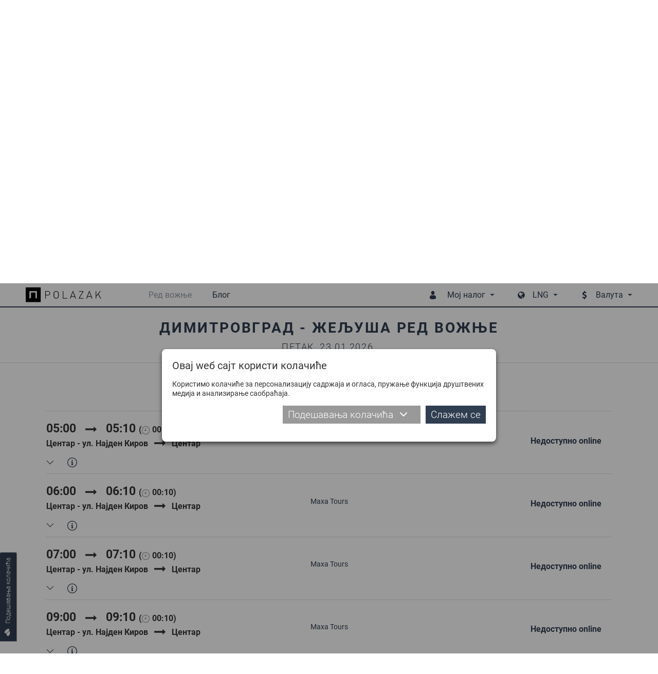

--- FILE ---
content_type: text/html; charset=utf-8
request_url: https://www.polazak.rs/ci/red-voznje/Dimitrovgrad-RS/Zeljusa-RS/
body_size: 30340
content:
<!DOCTYPE html> <html lang="sr"> <head> <meta charset="UTF-8"> <link rel="apple-touch-icon" sizes="180x180" href="images_2018/favicons/apple-touch-icon.png?v=1.02"> <link rel="icon" type="image/png" sizes="32x32" href="images_2018/favicons/favicon-32x32.png?v=1.02"> <link rel="icon" type="image/png" sizes="16x16" href="images_2018/favicons/favicon-16x16.png?v=1.02"> <link rel="manifest" href="images_2018/favicons/site.webmanifest?v=1.02"> <link rel="mask-icon" href="images_2018/favicons/safari-pinned-tab.svg?v=1.02" color="#303e51"> <link rel="shortcut icon" href="images_2018/favicons/favicon.ico?v=1.02"> <meta name="msapplication-config" content="images_2018/favicons/browserconfig.xml?v=1.02"> <meta name="theme-color" content="#303e51"> <meta name="viewport" content="width=device-width, initial-scale=1.0, user-scalable=no" /> <base href="https://www.polazak.rs/" /> <title>Ред вожње и карте - Димитровград - Жељуша | Polazak</title> <meta name="description" content="Димитровград-Жељуша, путовање аутобусом по реду вожње превозника Maxa Tours." /> <link rel="schema.dcterms" href="http://purl.org/dc/terms/" /> <meta name="DC.coverage" content="Serbia" /> <meta name="DC.description" content="Polazak.rs :: Најпоузданији претраживач редова вожње, аутобуских станица, превозника и линија у домаћем и међународном саобраћају" /> <meta name="DC.format" content="text/html" /> <meta name="DC.identifier" content="http://www.polazak.rs" /> <meta name="DC.publisher" content="Polazak.rs" /> <meta name="DC.title" content="Polazak.rs :: Ажуриран аутобуски ред вожње" /> <meta name="DC.type" content="Text" /> <meta property="og:type" content="website" /> <meta property="og:title" content="Ред вожње и карте - Димитровград - Жељуша | Polazak" /> <meta property="og:site_name" content="Polazak.rs" /> <meta property="og:url" content="https://www.polazak.rs//ci/red-voznje/Dimitrovgrad-RS/Zeljusa-RS/" /> <meta property="og:image" content="https://www.polazak.rs/images_2018/fb_default.jpg" /> <meta property="og:description" content="Димитровград-Жељуша, путовање аутобусом по реду вожње превозника Maxa Tours." /> <meta property="fb:app_id" content="578588615574625"/> <meta name='B-verify' content='26b1e6b760508ae099853f167ee4318f93ba8230' /> <meta name="p:domain_verify" content="e42a816e6bd5c5b69752285d0c1490d5" /> <meta name="author" content="Rail Estate d.o.o." /> <meta http-equiv="cache-control" content="Private"> <meta itemscope itemtype="http://schema.org/Website" /> <meta itemprop="name" content="Ред вожње и карте - Димитровград - Жељуша | Polazak"> <meta itemprop="description" content="Димитровград-Жељуша, путовање аутобусом по реду вожње превозника Maxa Tours."> <meta itemprop="image" content="https://www.polazak.rs/images_2018/fb_default.jpg"> <meta itemprop="url" content="https://www.polazak.rs//ci/red-voznje/Dimitrovgrad-RS/Zeljusa-RS/" /> <link rel="canonical" href="https://www.polazak.rs/ci/red-voznje/Dimitrovgrad-RS/Zeljusa-RS/" /> <link rel="alternate" href="https://www.polazak.rs/sr/" hreflang="sr" /> <link rel="alternate" href="https://www.polazak.rs/hu/" hreflang="hu" /> <link rel="alternate" href="https://www.polazak.com/en/" hreflang="en" /> <link rel="alternate" href="https://www.polazak.rs/ci/red-voznje/Dimitrovgrad-RS/Zeljusa-RS/" hreflang="sr-rs" /> <style type="text/css">
                html{-webkit-box-sizing:border-box}button,input{overflow:visible}.slick-track:after{clear:both}.slick-loading .slick-slide,.slick-track .slick-loading .slick-track{visibility:hidden}body{-moz-osx-font-smoothing:grayscale}.slick-dots,nav ul,ul{list-style:none}.plain-text--col-2 p{-webkit-column-break-inside:avoid;break-inside:avoid}.hero__tabs{-webkit-box-orient:vertical;-webkit-box-direction:normal}.cols{display:-webkit-box;display:-ms-flexbox;display:flex;-ms-flex-wrap:wrap;flex-wrap:wrap;margin-left:-15px;margin-right:-15px}.cols--gutter-25{margin-right:-25px;margin-left:-25px}.cols--gutter-25>[class*=col-]{padding-right:25px;padding-left:25px}.col-md-6{position:relative;width:100%;min-height:1px;padding-right:15px;padding-left:15px}@media (min-width:768px){.col-md-6{-webkit-box-flex:0;-ms-flex:0 0 50%;flex:0 0 50%;max-width:50%}}*,::after,::before{background-repeat:no-repeat}::after,::before{text-decoration:inherit;vertical-align:inherit}html{box-sizing:border-box;font-family:sans-serif;line-height:1.5;-ms-text-size-adjust:100%;-webkit-text-size-adjust:100%}header,nav,section{display:block}body,button,input,select{margin:0}h1{font-size:2em}a{background-color:transparent;-webkit-text-decoration-skip:objects}strong{font-weight:bolder}img,svg{vertical-align:middle}img{border-style:none}svg{fill:currentColor}svg:not(:root){overflow:hidden}button,input,select{background-color:transparent;color:inherit;font-size:inherit;line-height:inherit}button,select{text-transform:none}[type=submit],button,html [type=button]{-webkit-appearance:button}[type=button]::-moz-focus-inner,[type=submit]::-moz-focus-inner,button::-moz-focus-inner{border-style:none;padding:0}[type=button]:-moz-focusring,[type=submit]:-moz-focusring,button:-moz-focusring{outline:ButtonText dotted 1px}[type=checkbox]{-webkit-box-sizing:border-box;box-sizing:border-box;padding:0}::-webkit-file-upload-button{-webkit-appearance:button;font:inherit}a,button,input,label,select{-ms-touch-action:manipulation;touch-action:manipulation}.slick-list,.slick-slider,.slick-track{display:block;position:relative}@-webkit-keyframes loadingRotate{from{-webkit-transform:translate3d(-50%,-50%,0) rotate(0) scale(1);transform:translate3d(-50%,-50%,0) rotate(0) scale(1)}to{-webkit-transform:translate3d(-50%,-50%,0) rotate(360deg) scale(1);transform:translate3d(-50%,-50%,0) rotate(360deg) scale(1)}}@keyframes loadingRotate{from{-webkit-transform:translate3d(-50%,-50%,0) rotate(0) scale(1);transform:translate3d(-50%,-50%,0) rotate(0) scale(1)}to{-webkit-transform:translate3d(-50%,-50%,0) rotate(360deg) scale(1);transform:translate3d(-50%,-50%,0) rotate(360deg) scale(1)}}.slick-slider{-ms-touch-action:pan-y;touch-action:pan-y}.slick-slider .slick-list,.slick-slider .slick-track{-webkit-transform:translate3d(0,0,0);transform:translate3d(0,0,0)}.slick-list{margin:0;overflow:hidden;padding:0}.slick-list:focus{outline:0}.slick-track{top:0;left:0}.slick-track:after,.slick-track:before{content:'';display:table}.slick-slide{float:left;height:100%;min-height:1px}.slick-slide img{display:block}.slick-vertical .slick-slide{display:block;height:auto}.slick-arrow.slick-hidden{display:none}.slick-arrow,.slick-dots{display:block;position:absolute}.slick-arrow{background:0 0;border:none;color:#303e51;line-height:0;opacity:1;outline:0;padding:0;top:50%;-webkit-transform:translate(0,-50%);-ms-transform:translate(0,-50%);transform:translate(0,-50%);z-index:1}.slick-arrow .icon{width:47px;height:47px}.slick-arrow:focus,.slick-arrow:hover{background:0 0;outline:0}.slick-arrow.slick-disabled{opacity:.25}.slick-prev{left:-62px}.slick-next{right:-62px}.slick-dots{margin:0;padding:0 20px;bottom:4px;text-align:center;width:100%}.slick-dots li{display:inline-block;margin:0 3px 6px;padding:0;position:relative}.slick-dots button{background:#bbb;border:0;border-radius:50%;color:transparent;display:block;outline:0;width:12px;height:12px}.slick-dots button:focus,.slick-dots button:hover{background-color:#838b97;outline:0}.slick-dots li.slick-active button{background-color:#303e51}body{color:#333}button,ul{padding:0}h1,p,ul{margin:0}*,::after,::before{-webkit-box-sizing:border-box;box-sizing:border-box}:focus{outline:0}body{background:#fff;font:500 14px Roboto,sans-serif;overflow-x:hidden;padding-top:75px;-webkit-font-smoothing:antialiased}@media (max-width:1209px){body{padding-top:50px;padding-bottom:50px}}.body-wrapper{overflow-x:hidden;width:100%}a{color:#303e51;text-decoration:none}button,input,select{font-family:Roboto,sans-serif}.icon{display:inline-block;width:16px;height:16px;vertical-align:middle}input:-webkit-autofill{background-color:#fff!important;background-image:none!important;color:#000!important}.block__title,.dropdown__item{text-transform:uppercase}@media (min-width:1210px){.desktop-hide{display:none!important}.mobile-hide{display:block}}@media (max-width:1209px){.desktop-hide{display:block}.mobile-hide{display:none!important}}.dropdown__label--with-arrow::after,.dropdown__menu::before,.loading::after{content:''}.page-wrapper{margin:0 auto;min-width:320px;max-width:1180px;padding:0 20px;position:relative}@media (min-width:1210px){.page-wrapper{padding:0;width:1180px}}.mb-0{margin-bottom:0!important}.pt-30{padding-top:30px!important}.button{background-color:#303e51;border:none;color:#fff;display:inline-block;font-size:19px;font-weight:300;line-height:25px;padding:12px 24px}.button .icon{margin-right:16px;width:16px;height:16px;-webkit-transform:translateY(-2px);-ms-transform:translateY(-2px);transform:translateY(-2px)}.button::before{border:2px solid rgba(255,255,255,.4);border-left:2px solid #fff;border-radius:50%;content:'';opacity:0;position:absolute;top:50%;right:10px;width:20px;height:20px;-webkit-transform-origin:center center;-ms-transform-origin:center center;transform-origin:center center;-webkit-transform:translate3d(-50%,-50%,0) rotate(0) scale(0);transform:translate3d(-50%,-50%,0) rotate(0) scale(0)}.dropdown,.dropdown__label{position:relative}.dropdown__label{-webkit-box-align:center;-ms-flex-align:center;align-items:center;background:0 0;border:none;color:#303e51;display:-webkit-box;display:-ms-flexbox;display:flex;font-size:16px;line-height:20px;padding:8px 14px 9px;white-space:nowrap}.dropdown__label--with-arrow{padding-right:18px}.dropdown__label--with-arrow::after{position:absolute;top:50%;right:0;-webkit-transform:translateY(-50%);-ms-transform:translateY(-50%);transform:translateY(-50%);height:0;width:0;border-left:4.5px solid transparent;border-right:4.5px solid transparent;border-top:4.5px solid #303e51}.dropdown__menu{background-color:#303e51;border:none;display:none;position:absolute;top:100%;left:50%;-webkit-transform:translateX(-50%);-ms-transform:translateX(-50%);transform:translateX(-50%);width:200px;z-index:16}.dropdown__menu::before{position:absolute;top:0;left:50%;-webkit-transform:translateX(-50%);-ms-transform:translateX(-50%);transform:translateX(-50%);height:0;width:0;border-left:3.5px solid transparent;border-right:3.5px solid transparent;border-top:3.5px solid #fff}.dropdown__menu--auto-width{width:auto}.dropdown__item{background-color:transparent;color:#fff;display:block;font-size:14px;line-height:18px;padding:8px 14px;text-align:center}.dropdown__item:first-child{padding-top:22px}.dropdown__item:last-child{padding-bottom:14px}.overlay__close{display:none}@media (max-width:1209px){.overlay__close{background-color:#303e51;border:none;display:block;padding:0;position:absolute;top:0;right:0;width:40px;height:40px;text-align:center}.overlay__close .icon{color:#fff;margin:12px;width:16px;height:16px}}.loading{min-height:120px;position:relative}.loading::after{-webkit-animation:loadingRotate 1s infinite linear;animation:loadingRotate 1s infinite linear;border:8px solid #333;border-left:8px solid #989fa8;border-radius:50%;position:absolute;top:50%;left:50%;width:100px;height:100px}.loading>*{display:none!important}@media screen and (-webkit-min-device-pixel-ratio:0){.form__control,input,select{font-size:16px}}.form{width:100%}.form__item{margin-bottom:20px;position:relative}.form__icon{color:#999;position:absolute;top:50%;left:30px;-webkit-transform:translate(-50%,-50%);-ms-transform:translate(-50%,-50%);transform:translate(-50%,-50%);z-index:1}.form__control{position:relative}.form__icon .icon{width:20px;height:20px}.form__label{color:#333;display:block;font-size:14px;line-height:22px;margin-bottom:4px;width:100%}.form__label--field{margin-bottom:0;padding:14px 0}@media (max-width:767px){.form__icon{left:28px}.form__label--field{padding:9px 0}}.form__control{background:#fff;border:1px solid #ccc;color:#333;font-size:16px;font-weight:300;padding:0 16px;width:100%;height:50px}.form__control::-webkit-input-placeholder{color:#333}.form__control::-moz-placeholder{color:#333}.form__control:-moz-placeholder{color:#333}.form__control:-ms-input-placeholder{color:#333}@media (max-width:767px){.form__control{font-size:14px;height:40px;padding:0 16px}}.form__control--with-icon{padding-left:52px}.form input[type=checkbox]{vertical-align:middle}@media (max-width:767px){.form__control--with-icon{padding-left:48px}.form__item{margin-bottom:14px}}.block{padding-top:calc(30px + 40 * ((100vw - 320px)/ 890));padding-bottom:calc(30px + 40 * ((100vw - 320px)/ 890))}@media (max-width:320px){.block{padding-top:30px;padding-bottom:30px}}@media (min-width:1210px){.block{padding-top:70px;padding-bottom:70px}}.block__title{color:#303e51;font-size:calc(20px + 8 * ((100vw - 320px)/ 890));font-weight:800;letter-spacing:calc(2.1px + .7 * ((100vw - 320px)/ 890));line-height:1.2;margin-bottom:calc(1.5em + .8 * ((100vw - 320px)/ 890));text-align:center}@media (max-width:320px){.block__title{font-size:20px;letter-spacing:2.1px;margin-bottom:1.5em}}@media (min-width:1210px){.block__title{font-size:28px;letter-spacing:2.8px;margin-bottom:2.3em}}.block__title-text{display:inline-block;font-family:inherit;font-size:inherit;font-weight:inherit;position:relative}.plain-text{color:#303e51;font-size:calc(14px + 2 * ((100vw - 320px)/ 890));line-height:1.44}@media (max-width:320px){.plain-text{font-size:14px}}@media (min-width:1210px){.plain-text{font-size:16px}}.plain-text--col-2{-webkit-columns:560px 2;columns:560px 2;-webkit-column-gap:48px;column-gap:48px}.plain-text>*{margin-bottom:23px}.plain-text>:last-child{margin-bottom:0;padding-bottom:0}.plain-text--text-justify p{text-align:justify}.plain-text strong{font-size:18px;font-weight:800}@media (min-width:1210px){.header{background-color:#fff;position:fixed;top:0;left:0;width:100%;z-index:10}.header::after{background-color:#303e51;content:'';position:absolute;bottom:3px;left:0;width:100%;height:2px}.header .page-wrapper{-webkit-box-align:center;-ms-flex-align:center;align-items:center;display:-webkit-box;display:-ms-flexbox;display:flex;height:75px;padding-bottom:5px}.header__logo{display:block;width:153px;height:30px}.header__logo img{display:block;max-width:100%;max-height:100%}.header__badge{display:none}.header__mobile-dropdown,.header__mobile-wrapper{display:-webkit-box;display:-ms-flexbox;display:flex}.header__menu{color:#303e51;margin-left:auto}.header__menu--currencies,.header__menu--languages{margin-left:30px}.header__menu-label{color:#303e51;font-size:16px;line-height:20px;padding-top:25px;padding-bottom:25px;position:relative}.header__menu-label .icon{margin-right:20px;width:16px;height:16px}.header__menu-dropdown{padding:14px 0 6px}}@media (max-width:1209px){.header{background-color:#fff;border-bottom:1px solid #ddd;position:fixed;top:0;left:0;width:100%;z-index:10}.header .page-wrapper{-webkit-box-align:center;-ms-flex-align:center;align-items:center;display:-webkit-box;display:-ms-flexbox;display:flex;height:50px;-webkit-box-pack:center;-ms-flex-pack:center;justify-content:center}.header__logo img{height:30px}.header__badge{background-color:transparent;border:none;color:#303e51;height:50px;padding:11px;text-align:center}.header__badge--nav{padding:10px 14px;position:absolute;top:0;left:0}.header__badge--nav-right{padding:10px 7px;position:absolute;top:0;right:0}.header__badge .icon{width:22px;height:22px}.header__mobile-dropdown{background-color:rgba(48,62,81,.97);position:absolute;top:0;right:0;width:100%}.header__menu{background-color:transparent;display:-webkit-box;display:-ms-flexbox;display:flex;-webkit-box-pack:end;-ms-flex-pack:end;justify-content:flex-end}.header__menu--languages{margin-top:4px}.header__menu-label{display:none}.header__menu-dropdown{background-color:transparent;display:-webkit-box!important;display:-ms-flexbox!important;display:flex!important;-ms-flex-wrap:wrap;flex-wrap:wrap;opacity:1!important;position:static;-webkit-transform:translateX(0);-ms-transform:translateX(0);transform:translateX(0)}.header__menu-dropdown::before{display:none}.header__menu-dropdown .dropdown__item{-webkit-box-align:center;-ms-flex-align:center;align-items:center;display:-webkit-box;display:-ms-flexbox;display:flex;text-transform:none}.header__menu-dropdown .dropdown__item:first-child{padding-top:8px}.header__menu-dropdown .dropdown__item:last-child{padding-bottom:8px}}@media (min-width:1210px){.nav,.nav-wrapper{display:-webkit-box;display:-ms-flexbox}.nav-wrapper{-webkit-box-align:center;-ms-flex-align:center;align-items:center;display:flex}.nav{display:flex;margin-left:66px}.nav>ul{display:-webkit-box;display:-ms-flexbox;display:flex}.nav>ul>li{margin:0 20px;position:relative}.nav>ul>li>a{color:#303e51;display:block;font-size:16px;line-height:20px;padding:25px 0;position:relative}.nav>ul>li.selected>a{color:#989fa8}.nav .subnav,.nav>ul>li .icon{display:none}.nav .subnav{background-color:#303e51;min-width:140px;position:absolute;top:100%;left:50%;-webkit-transform:translateX(-50%);-ms-transform:translateX(-50%);transform:translateX(-50%);width:100%;z-index:20}.nav .subnav::before{content:'';position:absolute;top:0;left:50%;-webkit-transform:translateX(-50%);-ms-transform:translateX(-50%);transform:translateX(-50%);height:0;width:0;border-left:3.5px solid transparent;border-right:3.5px solid transparent;border-top:3.5px solid #fff}.nav .subnav a,.nav .subnav li{position:relative}.nav .subnav li:first-child>a{padding-top:22px}.nav .subnav li:last-child>a{padding-bottom:22px}.nav .subnav a{background-color:transparent;color:#fff;display:block;font-size:14px;line-height:18px;padding:8px 10px;text-align:center;text-transform:uppercase}}@media (max-width:1209px){.nav-overlay.nav-overlay{background-color:transparent;display:none;top:50px;bottom:0;height:auto}.nav-overlay.nav-overlay .overlay__close{display:none}.nav-wrapper{background-color:rgba(48,62,81,.97);max-width:405px;padding:8px 0;overflow-y:auto;width:68%;height:100%}.nav ul>li{display:block}.nav ul>li>a{-webkit-box-align:center;-ms-flex-align:center;align-items:center;border:none;color:#fff;display:-webkit-box;display:-ms-flexbox;display:flex;font-size:16px;font-weight:300;line-height:20px;padding:8px 14px;position:relative;text-align:left;width:100%}.nav ul>li .icon{padding:0 15px 0 0;width:54px}}@media (max-width:1209px) and (min-width:420px){.nav ul>li .icon{padding:0 29px 0 14px;width:82px}}@media (max-width:1209px){.nav ul>li.selected>a{background-color:#fff;color:#303e51}.nav .subnav{border:none;display:none;width:100%}.nav .subnav li{width:100%}.nav .subnav li a{padding-left:82px}.nav-right-overlay.nav-right-overlay{background-color:transparent;display:none;top:50px;bottom:0;height:auto}}.cookies__text{margin-bottom:10px;font-size:14px;line-height:18px}@media (max-width:539px){.cookies__text{font-size:13px;line-height:17px;margin-bottom:2px}}.cookies__tab-link--right{margin-left:auto}.cookies__details{display:none;margin-top:10px}.cookies__tabs-header{display:-webkit-box;display:-ms-flexbox;display:flex;-ms-flex-wrap:wrap;flex-wrap:wrap;margin-bottom:5px}.cookies__tab-link{color:#303e51;padding:5px 10px;position:relative;width:50%}.cookies__tab-link--selected{background-color:#fff;border:1px solid #aaa}@media (min-width:1024px){.cookies__tabs-header{border-bottom:1px solid #aaa;margin-bottom:0}.cookies__tab-link--selected{border-width:1px 1px 0}.cookies__tab-link--selected::after{background-color:#fff;content:'';position:absolute;bottom:-1px;left:0;width:100%;height:1px}}@media (min-width:540px){.cookies__tab-link{width:33.3333%}}.cookies__tabs{background-color:#fff;border:1px solid #aaa}@media (min-width:1024px){.cookies__tab-link{padding:10px 14px;width:auto}.cookies__tabs{border-width:0 1px 1px}}.cookies__tab{display:none;max-height:200px;overflow:auto;padding:10px 15px}.cookies__tab .plain-text{color:#333;line-height:22px}.cookies__tab .plain-text>*{margin-bottom:10px}.cookies__tab .plain-text>:last-child{margin-bottom:0;padding-bottom:0}.cookies__updated{margin-top:10px;text-align:right}.cookies__show-panel{-webkit-box-align:center;-ms-flex-align:center;align-items:center;border:1px solid #989fa8;border-width:1px 1px 1px 0;border-radius:0 3px 3px 0;display:-webkit-box;display:-ms-flexbox;display:flex;font-size:12px;line-height:16px;padding:8px 10px;position:fixed;bottom:60px;left:0;z-index:9}.cookies__show-panel .icon{margin-left:0;margin-right:10px;width:14px;height:14px}@media (min-width:1210px){.cookies__show-panel{border-width:0 1px 1px;-webkit-transform-origin:top left;-ms-transform-origin:top left;transform-origin:top left;-webkit-transform:rotate(-90deg) translateX(-70px);-ms-transform:rotate(-90deg) translateX(-70px);transform:rotate(-90deg) translateX(-70px)}}@media (max-width:1209px){.cookies__show-panel{padding:6px 4px 4px 2px;bottom:27px}.cookies__show-panel .icon{margin-right:0}.cookies__show-panel-text{display:none}}.cookies__list{display:-webkit-box;display:-ms-flexbox;display:flex;-ms-flex-wrap:wrap;flex-wrap:wrap;margin-bottom:-14px}.destinations__param:last-child .destinations__param-key,.destinations__param:last-child .destinations__param-value,.hero__tab{border-bottom:none}.hero__wrapper{display:-webkit-box;display:-ms-flexbox}.cover{position:relative}.cover__bg{position:absolute;top:0;left:0;width:100%;height:528px}.cover__bg img{display:block;-o-object-fit:cover;object-fit:cover;font-family:"object-fit: cover";width:100%;height:100%}.hero__tab,.hero__title{font-family:DinPro,sans-serif;text-transform:uppercase}@media (max-width:1209px){.cover__bg{height:160px}}.hero{padding:100px 0;position:relative}.hero__title{color:#303e51;font-size:20px;font-weight:800;letter-spacing:2px;line-height:26px;margin-bottom:25px;text-align:center;width:100%}@media (min-width:768px){.hero__title{display:none}}.hero__wrapper{background-color:#fff;display:flex}.hero__tab,.hero__tabs{display:-webkit-box;display:-ms-flexbox}.hero__tabs{display:flex;-ms-flex-direction:column;flex-direction:column;-webkit-box-pack:center;-ms-flex-pack:center;justify-content:center;margin-bottom:0;padding:10px 40px 10px 10px;width:27.62712%}.hero__tab{-webkit-box-align:center;-ms-flex-align:center;align-items:center;background-color:#303e51;color:#fff;display:flex;-webkit-box-pack:center;-ms-flex-pack:center;justify-content:center;font-size:17px;font-weight:500;line-height:21px;margin:0 0 1px;padding:40px 15px}.destinations__params,.hero__content{-webkit-box-align:center;display:-webkit-box;display:-ms-flexbox}.hero__tab--selected{background-color:#fff;color:#303e51}.hero__content{-ms-flex-align:center;align-items:center;display:flex;margin-left:auto;padding:30px 50px 30px 0;width:72.37288%}.hero__form{width:auto}.hero__form .form__item{margin-bottom:40px}.hero__switch{color:#aaa;position:absolute;top:50%;right:-35px;-webkit-transform:translateY(-50%);-ms-transform:translateY(-50%);transform:translateY(-50%);z-index:1}.hero__switch .icon{width:19px;height:19px}.hero__button{width:100%}@media (max-width:1209px){.hero{padding-top:140px;padding-bottom:30px}.hero .page-wrapper{padding-top:35px}.hero__tabs{display:none}.hero__content{padding:20px 20px 0;width:100%}.hero__form .form__item{margin-bottom:10px}}@media (max-width:767px){.hero{padding-top:130px}.hero .page-wrapper{padding-top:35px}.hero__content{display:-webkit-box!important;display:-ms-flexbox!important;display:flex!important;-ms-flex-wrap:wrap;flex-wrap:wrap;-webkit-box-pack:center;-ms-flex-pack:center;justify-content:center}.hero__form{max-width:90%}.hero__switch{top:calc(100% + 5px);right:-25px;-webkit-transform:translateY(-50%) rotate(90deg);-ms-transform:translateY(-50%) rotate(90deg);transform:translateY(-50%) rotate(90deg)}.hero__cb{margin-bottom:6px!important;text-align:center}}@media (max-width:419px){.hero__form{max-width:none}}.destinations__list{margin:0 -25px}.destinations__item{margin:0 25px;position:relative}.destinations__image{position:relative;width:360px;height:213px}.destinations__image img{display:block;-o-object-fit:cover;object-fit:cover;font-family:"object-fit: cover";width:100%;height:100%}.destinations__image--no-pic{background-color:#eee}.destinations__image--no-pic img{-o-object-fit:scale-down;object-fit:scale-down;font-family:"object-fit: scale-down"}.destinations__cart,.destinations__price{font-family:DinPro,sans-serif}.destinations__params{-ms-flex-align:center;align-items:center;background-color:rgba(48,62,81,.9);display:flex;-ms-flex-wrap:wrap;flex-wrap:wrap;opacity:0;padding:15px 30px;position:absolute;top:0;left:0;width:100%;height:100%}.destinations__content,.destinations__param{-webkit-box-align:center;display:-webkit-box;display:-ms-flexbox}.destinations__param{-ms-flex-align:center;align-items:center;color:#fff;display:flex;font-size:14px;font-weight:300;line-height:18px;width:100%}.destinations__param-key,.destinations__param-value{border-bottom:1px solid #888;padding:6px 0}.destinations__param-key{-webkit-box-flex:0;-ms-flex:0 0 98px;flex:0 0 98px}.destinations__param-value{-webkit-box-flex:0;-ms-flex:0 0 192px;flex:0 0 192px;margin-left:auto}.destinations__content{-ms-flex-align:center;align-items:center;background-color:#f7f7f7;display:flex}.destinations__to-cart{display:-webkit-box;display:-ms-flexbox}.destinations__location{padding:10px 16px;width:232px}.destinations__to{color:#303e51;font-size:16px;font-weight:800;line-height:24px;padding:3px 0;text-transform:uppercase}.destinations__from{color:#999;font-size:14px;font-weight:300;line-height:20px;padding:3px 0}.destinations__from .icon{margin-right:10px;width:16px;height:16px}.destinations__cart{background-color:#303e51;color:#fff;margin-left:auto;padding:20px 22px;text-align:right}.destinations__price{color:#fff;font-size:15px;font-weight:800;margin-bottom:10px;text-transform:uppercase}.destinations__price span{font-weight:300}.destinations__to-cart{-webkit-box-align:center;-ms-flex-align:center;align-items:center;border:none;display:flex;font-size:13px;font-weight:300;text-transform:uppercase}.destinations__to-cart .icon{margin-right:10px;width:12px;height:12px}
    </style> <link rel="preload" href="fonts/roboto-bold.woff2" as="font" type="font/woff2" crossorigin="anonymous"> <link rel="preload" href="css_2018/main.min.css?v=1.44" as="style" onload="this.rel='stylesheet'" /> <noscript> <link rel="stylesheet" href="css_2018/main.min.css?v=1.44" /> </noscript> <script>
    /*! loadCSS. [c]2017 Filament Group, Inc. MIT License */
    !function(a){"use strict";var b=function(b,c,d){function e(a){return h.body?a():void setTimeout(function(){e(a)})}function f(){i.addEventListener&&i.removeEventListener("load",f),i.media=d||"all"}var g,h=a.document,i=h.createElement("link");if(c)g=c;else{var j=(h.body||h.getElementsByTagName("head")[0]).childNodes;g=j[j.length-1]}var k=h.styleSheets;i.rel="stylesheet",i.href=b,i.media="only x",e(function(){g.parentNode.insertBefore(i,c?g:g.nextSibling)});var l=function(a){for(var b=i.href,c=k.length;c--;)if(k[c].href===b)return a();setTimeout(function(){l(a)})};return i.addEventListener&&i.addEventListener("load",f),i.onloadcssdefined=l,l(f),i};"undefined"!=typeof exports?exports.loadCSS=b:a.loadCSS=b}("undefined"!=typeof global?global:this);
    /*! loadCSS rel=preload polyfill. [c]2017 Filament Group, Inc. MIT License */
    !function(a){if(a.loadCSS){var b=loadCSS.relpreload={};if(b.support=function(){try{return a.document.createElement("link").relList.supports("preload")}catch(b){return!1}},b.poly=function(){for(var b=a.document.getElementsByTagName("link"),c=0;c<b.length;c++){var d=b[c];"preload"===d.rel&&"style"===d.getAttribute("as")&&(a.loadCSS(d.href,d,d.getAttribute("media")),d.rel=null)}},!b.support()){b.poly();var c=a.setInterval(b.poly,300);a.addEventListener&&a.addEventListener("load",function(){b.poly(),a.clearInterval(c)}),a.attachEvent&&a.attachEvent("onload",function(){a.clearInterval(c)})}}}(this);
    </script> </head> <body class="desktop-view"> <div class="body-wrapper js-body-wrapper"> <header class="header"> <div class="page-wrapper"> <button type="button" class="header__badge header__badge--nav js-toggle-mobile-nav"><svg class="icon icon--menu"><title>Meni</title><use xlink:href="images_2018/icons.svg?v=1.04#menu"></use></svg></button> <a href="./ci/" class="header__logo"> <img src="images_2018/polazak_logo.svg" alt="Polazak" /> </a> <div class="mobile-overlay nav-overlay js-nav-overlay"> <button type="button" class="overlay__close js-overlay-close"><svg class="icon icon--cross"><title>Zatvaranje</title><use xlink:href="images_2018/icons.svg?v=1.04#cross"></use></svg></button> <div class="nav-wrapper js-nav-wrapper"> <nav class="nav js-nav"> <ul> <li class="js-mobile-nav-item selected"><a href="./ci/"><svg class="icon icon--search"><use xlink:href="images_2018/icons.svg?v=1.04#search"></use></svg>Ред вожње</a></li> <li class="desktop-hide js-mobile-nav-item"><a href="./ci/stanice/"><svg class="icon icon--pin"><use xlink:href="images_2018/icons.svg?v=1.04#pin"></use></svg>Станице</a></li> <li class="desktop-hide js-mobile-nav-item"><a href="./ci/prevoznici/"><svg class="icon icon--briefcase"><use xlink:href="images_2018/icons.svg?v=1.04#briefcase"></use></svg>Превозници</a></li> <li class="desktop-hide js-mobile-nav-item"><a href="javascript: void(0);" class="js-trigger-modal" data-modal-href="index.php?p=login"><svg class="icon icon--key"><use xlink:href="images_2018/icons.svg?v=1.04#key"></use></svg>Пријављивање</a></li> <li class="desktop-hide js-mobile-nav-item"><a href="javascript: void(0);" class="js-trigger-modal" data-modal-href="index.php?p=registration"><svg class="icon icon--user-plus"><use xlink:href="images_2018/icons.svg?v=1.04#user-plus"></use></svg>Регистрација</a></li> <li class="js-mobile-nav-item"><a href="./ci/blog/"><svg class="icon icon--script"><use xlink:href="images_2018/icons.svg?v=1.04#script"></use></svg>Блог</a></li> <li class="desktop-hide js-mobile-nav-item"><a href="./ci/a/O-nama/"><svg class="icon icon--blog"><use xlink:href="images_2018/icons.svg?v=1.04#blog"></use></svg>О нама</a></li> <li class="mobile-show js-mobile-nav-item"><a href="./ci/a/Kontakt/"><svg class="icon icon--mail"><use xlink:href="images_2018/icons.svg?v=1.04#mail"></use></svg>Контакт</a></li> <li class="desktop-hide js-mobile-nav-item"><a href="./ci/a/Uslovi-koriscenja/"><svg class="icon icon--copy"><use xlink:href="images_2018/icons.svg?v=1.04#copy"></use></svg>Услови коришћења</a></li> <li class="desktop-hide js-mobile-nav-item"><a href="./ci/a/Politika-privatnosti/"><svg class="icon icon--padlock"><use xlink:href="images_2018/icons.svg?v=1.04#padlock"></use></svg>Политика приватности</a></li> <li class="desktop-hide mobile-hide"> <a href="javascript:void(0);">Informacije o zaštiti privatnosti</a> <div class="subnav js-subnav"> <ul> <li><a href="./ci/a/Uslovi-koriscenja/">Услови коришћења</a></li> <li><a href="./ci/a/Politika-privatnosti/">Политика приватности</a></li> </ul> </div> </li> </ul> </nav> </div> </div> <div class="header__menu dropdown js-dropdown-toggle mobile-hide"> <a href="javascript: void(0);" class="header__menu-label dropdown__label dropdown__label--with-arrow"><svg class="icon icon--user"><use xlink:href="images_2018/icons.svg?v=1.04#user"></use></svg>Мој налог</a> <div class="header__menu-dropdown dropdown__menu js-dropdown-menu"> <a href="javascript:void(0);" class="dropdown__item js-trigger-modal" data-modal-href="index.php?p=login">Пријављивање</a> <a href="javascript:void(0);" class="dropdown__item js-trigger-modal" data-modal-href="index.php?p=registration">Регистрација</a> </div> </div> <div class="mobile-overlay header__mobile-wrapper nav-right-overlay js-nav-right-overlay"> <div class="header__mobile-dropdown js-nav-right"> <div class="header__menu header__menu--languages dropdown js-dropdown-toggle"> <div class="header__menu-label dropdown__label dropdown__label--with-arrow"><svg class="icon icon--globe"><use xlink:href="images_2018/icons.svg?v=1.04#globe"></use></svg>LNG</div> <div class="header__menu-dropdown dropdown__menu dropdown__menu--auto-width js-dropdown-menu"> <a href="https://www.polazak.rs/sr/" class="dropdown__item header__menu-item flag flag-sr">Srpski</a> <a href="https://www.polazak.rs/hu/" class="dropdown__item header__menu-item flag flag-hu">Magyar</a> <a href="https://www.polazak.com/en/" class="dropdown__item header__menu-item flag flag-en">English</a> <a href="https://www.polazak.rs/ci/" class="dropdown__item header__menu-item header__menu-item--selected flag flag-ci">Српски</a> </div> </div> <div class="header__menu header__menu--currencies dropdown js-dropdown-toggle"> <div class="header__menu-label dropdown__label dropdown__label--with-arrow"><svg class="icon icon--dollar"><use xlink:href="images_2018/icons.svg?v=1.04#dollar"></use></svg>Валута</div> <div class="header__menu-dropdown dropdown__menu dropdown__menu--auto-width js-dropdown-menu"> <a href="javascript:void(0);" id="exchange_RSD" class="dropdown__item header__menu-item header__menu-item--selected js-change-rate">RSD</a> <a href="javascript:void(0);" id="exchange_EUR" class="dropdown__item header__menu-item js-change-rate">EUR</a> <a href="javascript:void(0);" id="exchange_CHF" class="dropdown__item header__menu-item js-change-rate">CHF</a> <a href="javascript:void(0);" id="exchange_USD" class="dropdown__item header__menu-item js-change-rate">USD</a> </div> </div> </div> </div> <button type="button" class="header__badge header__badge--nav-right js-toggle-mobile-nav-right"><svg class="icon icon--menu-dots"><title>Meni</title><use xlink:href="images_2018/icons.svg?v=1.04#menu-dots"></use></svg></button> </div> </header> <div class="hero cover"> <div class="cover__bg js-cover-holder"> <picture> <source srcset="./files/backgrounds/default_cover_1200.jpg" media="(max-width: 1200px)" class="js-tablet-img"> <source srcset="./files/backgrounds/default_cover_568.jpg" media="(max-width: 568px)" class="js-mobile-img"> <img src="images_2018/blank.png" data-image-src="./files/backgrounds/default_cover.jpg" alt="Polazak.rs" /> </picture> </div> <div class="cover__title cover__title--home">Интернет продаја аутобуских карата за целу Европу</div> <div class="cover__subtitle">ПОДРШКА СТУДЕНТИМА!</div> <div class="page-wrapper" data-scroll="js-search-holder"> <div class="hero__wrapper"> <div class="hero__tabs tabs js-tabs"> <a href="./ci/" class="hero__tab hero__tab--selected">Ред вожње</a> <a href="./ci/prevoznici/" class="hero__tab">Превозници</a> <a href="./ci/stanice/" class="hero__tab">Станице</a> </div> <div class="hero__content"> <div class="hero__title">Претрага</div> <form action="search_results.php" method="post" class="form hero__form cols cols--gutter-25 js-main-search"> <div class="col-md-6"> <div class="form__item js-s-holder" data-scroll="js-from-select"> <select name="from_data" id="from" class="form__control js-select-fromto js-required js-select2-hook" data-theme="default search-select" data-placeholder="Полазак / Од"> <option value=""></option> <option value="2087_all" selected="selected" data-city="2087" data-city_name="Димитровград" data-city_url="Dimitrovgrad-RS" data-label="Димитровград (RS)" data-station="" data-station_name="" data-station_url="" data-sclass="">Димитровград (RS)</option> </select> <div class="hero__switch js-dest-switch"><svg class="icon icon--switch"><use xlink:href="images_2018/icons.svg?v=1.04#switch"></use></svg></div> <div class="form__icon"> <svg class="icon icon--pin"><use xlink:href="images_2018/icons.svg?v=1.04#pin"></use></svg> </div> </div> </div> <div class="col-md-6"> <div class="form__item js-s-holder" data-scroll="js-to-select"> <select name="to_data" id="to" class="form__control js-select-fromto js-required js-select2-hook" data-theme="default search-select" data-placeholder="Одредиште / До"> <option value=""></option> <option value="103970_all" selected="selected" data-city="103970" data-city_name="Жељуша" data-city_url="Zeljusa-RS" data-label="Жељуша (RS)" data-station="" data-station_name="" data-station_url="" data-sclass="">Жељуша (RS)</option> </select> <div class="form__icon"> <svg class="icon icon--flag"><use xlink:href="images_2018/icons.svg?v=1.04#flag"></use></svg> </div> </div> </div> <div class="col-md-6"> <div class="form__item"> <div class="form__icon"> <svg class="icon icon--calendar"><use xlink:href="images_2018/icons.svg?v=1.04#calendar"></use></svg> </div> <input type="text" name="date" id="date" class="form__control form__control--with-icon js-main-datepicker js-required js-input-hook" placeholder="Датум (одлазак)" /> </div> </div> <div class="col-md-6 desktop-show js-advanced"> <div class="form__item"> <div class="form__icon"> <svg class="icon icon--clock"><use xlink:href="images_2018/icons.svg?v=1.04#clock"></use></svg> </div> <input type="text" name="time" id="time" class="form__control form__control--with-icon js-timepicker js-required js-input-hook" placeholder="Време" /> </div> </div> <div class="col-md-6 desktop-show js-advanced"> <div class="form__item hero__cb mb-0"> <label class="form__label form__label--field pt-0"> <input type="checkbox" name="direct_only" id="direct-only" value="false" /> Са преседањем
                            </label> </div> <div class="form__item hero__cb mb-0"> <label class="form__label form__label--field pt-0"> <input type="checkbox" name="tonly" id="tonly" value="yes" /> Само родаја карата
                            </label> </div> </div> <div class="col-md-6"> <div class="form__item mb-0"> <button type="submit" class="button hero__button"><svg class="icon icon--search"><use xlink:href="images_2018/icons.svg?v=1.04#search"></use></svg>Претрага</button> </div> </div> <div class="col-md-6 mobile-show"> <div class="form__item hero__cb"> <label class="form__label form__label--field"> <a href="javascript:void(0);" class="js-toggle-advanced">Напредна претрага</a> </label> </div> </div> </form> </div> </div> </div> </div> <div class="js-main-content" data-scroll="js-main-content"> <style type="text/css">
    .results__time small {
        font-size: 70%;
    }
</style> <div id="change-the-bg" class="hidden" data-tablet-img="./files/backgrounds/default_cover_1200.jpg">./files/backgrounds/default_cover.jpg</div> <div class="block__title block__title--fixed block__title--invisible js-block-title-master"> <div class="block__title-text"></div> <div class="block__title-note"></div> </div> <section class="block results"> <div class="page-wrapper"> <header class="block__title js-block-title-fixed"> <h1 class="block__title-text">Димитровград - Жељуша ред вожње</h1> <div class="block__title-note results__note"> <span class="results__note-text">
                        петак, 23.01.2026.

                                            </span> </div> </header> <div class="results__list"> <div class="results__item js-result-item"> <div class="results__header js-result-toggler"> <div class="results__header-left"> <div class="results__time">05:00 <svg class="icon icon--long-arrow-right"><use xlink:href="images_2018/icons.svg?v=1.04#long-arrow-right"></use></svg> 05:10 <small class="js-tooltip nowrap" title="Време путовања">(<svg class="icon icon--clock ml-0 mr-5"><use xlink:href="images_2018/icons.svg?v=1.04#clock"></use></svg>00:10)</small><br /><small>Центар - ул. Најден Киров</small><svg class="icon icon--long-arrow-right"><use xlink:href="images_2018/icons.svg?v=1.04#long-arrow-right"></use></svg><small>Центар</small></div> <div class="results__row-wrapper"> <div class="results__opener js-result-opener"><svg class="icon icon--arrow-down"><use xlink:href="images_2018/icons.svg?v=1.04#arrow-down"></use></svg></div> <div class="results__icons"> <div class="results__icon mobile-hide js-tooltip" data-tooltip-content="#result-tooltip-1"> <svg class="icon icon--info-2"><use xlink:href="images_2018/icons.svg?v=1.04#info-2"></use></svg> </div> <div class="results__tooltip-content"> <div id="result-tooltip-1">
                                                                                                    Ред вожње важи до: 31.12.2026.                                                    <br />Полазак саобраћа: радним даном.                                                                                                                                                                                                    </div> </div> </div> </div> </div> <div class="results__header-right"> <div class="results__wrapper"> <div class="results__container"> <a href="ci/Maxa-Tours/prevoznik/" class="results__logo js-result-link js-not-mobile-link js-tooltip" target="_blank" data-tooltip-href="https://www.polazak.rs/ajax/company_tooltip_new.php?comp=Maxa%20Tours&lng=ci">
                                                                                                                                                                Maxa Tours
                                                                                                    </a> </div> <div class="results__to-cart-wrapper"> <span class="results__to-cart-label">Недоступно online</span> </div> </div> <div class="results__wrapper"> <div class="results__container"> </div> </div> </div> </div> <div class="results__details details js-result-details"> <div class="details__header"> <div class="details__col details__col--pearl details__col--header"></div> <div class="details__col details__col--station details__col--header">Станице</div> <div class="details__col details__col--arr-dep"> <div class="details__col details__col--arr details__col--header">Долазак</div> <div class="details__col details__col--dep details__col--header">Полазак</div> </div> <div class="details__col details__col--km details__col--header"></div> </div> <div class="details__body"> <div class="details__row details__row--start"> <div class="details__col details__col--pearl"></div> <div class="details__col details__col--station">
                                            Димитровград,&nbsp;<a href="ci/stanice/autobusko-stajaliste/Dimitrovgrad-RS/Centar-ul-Najden-Kirov-XDI1/" target="_blank" class="details__col-link">Центар - ул. Најден Киров</a> </div> <div class="details__col details__col--arr-dep"> <div class="details__col details__col--arr"></div> <div class="details__col details__col--dep"><acronym class="mobile-hide" title="Полазак">пол.</acronym>&nbsp;05:00</div> </div> <div class="details__col details__col--km"></div> </div> <div class="details__row"> <div class="details__col details__col--pearl"></div> <div class="details__col details__col--station">
                                            Димитровград,&nbsp;<a href="ci/stanice/autobusko-stajaliste/Dimitrovgrad-RS/Rampa-Mali-pijac-ADI68/" target="_blank" class="details__col-link">Рампа (Мали пијац)</a> </div> <div class="details__col details__col--arr-dep"> <div class="details__col details__col--arr"><acronym class="mobile-hide" title="Долазак">дол.</acronym>&nbsp;05:02</div> <div class="details__col details__col--dep"><acronym class="mobile-hide" title="Полазак">пол.</acronym>&nbsp;05:02</div> </div> <div class="details__col details__col--km">1 км</div> </div> <div class="details__row"> <div class="details__col details__col--pearl"></div> <div class="details__col details__col--station">
                                            Димитровград,&nbsp;<a href="ci/stanice/autobusko-stajaliste/Dimitrovgrad-RS/Zel-stanica-ADI66/" target="_blank" class="details__col-link">Жел. станица</a> </div> <div class="details__col details__col--arr-dep"> <div class="details__col details__col--arr"><acronym class="mobile-hide" title="Долазак">дол.</acronym>&nbsp;05:04</div> <div class="details__col details__col--dep"><acronym class="mobile-hide" title="Полазак">пол.</acronym>&nbsp;05:04</div> </div> <div class="details__col details__col--km">3 км</div> </div> <div class="details__row"> <div class="details__col details__col--pearl"></div> <div class="details__col details__col--station">
                                            Лукавица код Димитровграда                                        </div> <div class="details__col details__col--arr-dep"> <div class="details__col details__col--arr"><acronym class="mobile-hide" title="Долазак">дол.</acronym>&nbsp;05:06</div> <div class="details__col details__col--dep"><acronym class="mobile-hide" title="Полазак">пол.</acronym>&nbsp;05:06</div> </div> <div class="details__col details__col--km">4 км</div> </div> <div class="details__row"> <div class="details__col details__col--pearl"></div> <div class="details__col details__col--station">
                                            Белеш,&nbsp;<a href="ci/stanice/autobusko-stajaliste/Beles-RS/Most-na-Lukavickoj-reci-BDI63/" target="_blank" class="details__col-link">Мост на Лукавичкој реци</a> </div> <div class="details__col details__col--arr-dep"> <div class="details__col details__col--arr"><acronym class="mobile-hide" title="Долазак">дол.</acronym>&nbsp;05:08</div> <div class="details__col details__col--dep"><acronym class="mobile-hide" title="Полазак">пол.</acronym>&nbsp;05:08</div> </div> <div class="details__col details__col--km">5 км</div> </div> <div class="details__row details__row--end"> <div class="details__col details__col--pearl"></div> <div class="details__col details__col--station">
                                            Жељуша,&nbsp;<a href="ci/stanice/autobusko-stajaliste/Zeljusa-RS/Centar-ADI54/" target="_blank" class="details__col-link">Центар</a> </div> <div class="details__col details__col--arr-dep"> <div class="details__col details__col--arr"><acronym class="mobile-hide" title="Долазак">дол.</acronym>&nbsp;05:10</div> <div class="details__col details__col--dep"></div> </div> <div class="details__col details__col--km">6 км</div> </div> </div> </div> </div> <div class="results__item js-result-item"> <div class="results__header js-result-toggler"> <div class="results__header-left"> <div class="results__time">06:00 <svg class="icon icon--long-arrow-right"><use xlink:href="images_2018/icons.svg?v=1.04#long-arrow-right"></use></svg> 06:10 <small class="js-tooltip nowrap" title="Време путовања">(<svg class="icon icon--clock ml-0 mr-5"><use xlink:href="images_2018/icons.svg?v=1.04#clock"></use></svg>00:10)</small><br /><small>Центар - ул. Најден Киров</small><svg class="icon icon--long-arrow-right"><use xlink:href="images_2018/icons.svg?v=1.04#long-arrow-right"></use></svg><small>Центар</small></div> <div class="results__row-wrapper"> <div class="results__opener js-result-opener"><svg class="icon icon--arrow-down"><use xlink:href="images_2018/icons.svg?v=1.04#arrow-down"></use></svg></div> <div class="results__icons"> <div class="results__icon mobile-hide js-tooltip" data-tooltip-content="#result-tooltip-2"> <svg class="icon icon--info-2"><use xlink:href="images_2018/icons.svg?v=1.04#info-2"></use></svg> </div> <div class="results__tooltip-content"> <div id="result-tooltip-2">
                                                                                                    Ред вожње важи до: 31.12.2026.                                                    <br />Полазак саобраћа: радним даном.                                                                                                                                                                                                    </div> </div> </div> </div> </div> <div class="results__header-right"> <div class="results__wrapper"> <div class="results__container"> <a href="ci/Maxa-Tours/prevoznik/" class="results__logo js-result-link js-not-mobile-link js-tooltip" target="_blank" data-tooltip-href="https://www.polazak.rs/ajax/company_tooltip_new.php?comp=Maxa%20Tours&lng=ci">
                                                                                                                                                                Maxa Tours
                                                                                                    </a> </div> <div class="results__to-cart-wrapper"> <span class="results__to-cart-label">Недоступно online</span> </div> </div> <div class="results__wrapper"> <div class="results__container"> </div> </div> </div> </div> <div class="results__details details js-result-details"> <div class="details__header"> <div class="details__col details__col--pearl details__col--header"></div> <div class="details__col details__col--station details__col--header">Станице</div> <div class="details__col details__col--arr-dep"> <div class="details__col details__col--arr details__col--header">Долазак</div> <div class="details__col details__col--dep details__col--header">Полазак</div> </div> <div class="details__col details__col--km details__col--header"></div> </div> <div class="details__body"> <div class="details__row details__row--start"> <div class="details__col details__col--pearl"></div> <div class="details__col details__col--station">
                                            Димитровград,&nbsp;<a href="ci/stanice/autobusko-stajaliste/Dimitrovgrad-RS/Centar-ul-Najden-Kirov-XDI1/" target="_blank" class="details__col-link">Центар - ул. Најден Киров</a> </div> <div class="details__col details__col--arr-dep"> <div class="details__col details__col--arr"></div> <div class="details__col details__col--dep"><acronym class="mobile-hide" title="Полазак">пол.</acronym>&nbsp;06:00</div> </div> <div class="details__col details__col--km"></div> </div> <div class="details__row"> <div class="details__col details__col--pearl"></div> <div class="details__col details__col--station">
                                            Димитровград,&nbsp;<a href="ci/stanice/autobusko-stajaliste/Dimitrovgrad-RS/Rampa-Mali-pijac-ADI68/" target="_blank" class="details__col-link">Рампа (Мали пијац)</a> </div> <div class="details__col details__col--arr-dep"> <div class="details__col details__col--arr"><acronym class="mobile-hide" title="Долазак">дол.</acronym>&nbsp;06:02</div> <div class="details__col details__col--dep"><acronym class="mobile-hide" title="Полазак">пол.</acronym>&nbsp;06:02</div> </div> <div class="details__col details__col--km">1 км</div> </div> <div class="details__row"> <div class="details__col details__col--pearl"></div> <div class="details__col details__col--station">
                                            Димитровград,&nbsp;<a href="ci/stanice/autobusko-stajaliste/Dimitrovgrad-RS/Zel-stanica-ADI66/" target="_blank" class="details__col-link">Жел. станица</a> </div> <div class="details__col details__col--arr-dep"> <div class="details__col details__col--arr"><acronym class="mobile-hide" title="Долазак">дол.</acronym>&nbsp;06:04</div> <div class="details__col details__col--dep"><acronym class="mobile-hide" title="Полазак">пол.</acronym>&nbsp;06:04</div> </div> <div class="details__col details__col--km">3 км</div> </div> <div class="details__row"> <div class="details__col details__col--pearl"></div> <div class="details__col details__col--station">
                                            Лукавица код Димитровграда                                        </div> <div class="details__col details__col--arr-dep"> <div class="details__col details__col--arr"><acronym class="mobile-hide" title="Долазак">дол.</acronym>&nbsp;06:06</div> <div class="details__col details__col--dep"><acronym class="mobile-hide" title="Полазак">пол.</acronym>&nbsp;06:06</div> </div> <div class="details__col details__col--km">4 км</div> </div> <div class="details__row"> <div class="details__col details__col--pearl"></div> <div class="details__col details__col--station">
                                            Белеш,&nbsp;<a href="ci/stanice/autobusko-stajaliste/Beles-RS/Most-na-Lukavickoj-reci-BDI63/" target="_blank" class="details__col-link">Мост на Лукавичкој реци</a> </div> <div class="details__col details__col--arr-dep"> <div class="details__col details__col--arr"><acronym class="mobile-hide" title="Долазак">дол.</acronym>&nbsp;06:08</div> <div class="details__col details__col--dep"><acronym class="mobile-hide" title="Полазак">пол.</acronym>&nbsp;06:08</div> </div> <div class="details__col details__col--km">5 км</div> </div> <div class="details__row details__row--end"> <div class="details__col details__col--pearl"></div> <div class="details__col details__col--station">
                                            Жељуша,&nbsp;<a href="ci/stanice/autobusko-stajaliste/Zeljusa-RS/Centar-ADI54/" target="_blank" class="details__col-link">Центар</a> </div> <div class="details__col details__col--arr-dep"> <div class="details__col details__col--arr"><acronym class="mobile-hide" title="Долазак">дол.</acronym>&nbsp;06:10</div> <div class="details__col details__col--dep"></div> </div> <div class="details__col details__col--km">6 км</div> </div> </div> </div> </div> <div class="results__item js-result-item"> <div class="results__header js-result-toggler"> <div class="results__header-left"> <div class="results__time">07:00 <svg class="icon icon--long-arrow-right"><use xlink:href="images_2018/icons.svg?v=1.04#long-arrow-right"></use></svg> 07:10 <small class="js-tooltip nowrap" title="Време путовања">(<svg class="icon icon--clock ml-0 mr-5"><use xlink:href="images_2018/icons.svg?v=1.04#clock"></use></svg>00:10)</small><br /><small>Центар - ул. Најден Киров</small><svg class="icon icon--long-arrow-right"><use xlink:href="images_2018/icons.svg?v=1.04#long-arrow-right"></use></svg><small>Центар</small></div> <div class="results__row-wrapper"> <div class="results__opener js-result-opener"><svg class="icon icon--arrow-down"><use xlink:href="images_2018/icons.svg?v=1.04#arrow-down"></use></svg></div> <div class="results__icons"> <div class="results__icon mobile-hide js-tooltip" data-tooltip-content="#result-tooltip-3"> <svg class="icon icon--info-2"><use xlink:href="images_2018/icons.svg?v=1.04#info-2"></use></svg> </div> <div class="results__tooltip-content"> <div id="result-tooltip-3">
                                                                                                    Ред вожње важи до: 31.12.2026.                                                    <br />Полазак саобраћа: сваког дана.                                                                                                                                                                                                    </div> </div> </div> </div> </div> <div class="results__header-right"> <div class="results__wrapper"> <div class="results__container"> <a href="ci/Maxa-Tours/prevoznik/" class="results__logo js-result-link js-not-mobile-link js-tooltip" target="_blank" data-tooltip-href="https://www.polazak.rs/ajax/company_tooltip_new.php?comp=Maxa%20Tours&lng=ci">
                                                                                                                                                                Maxa Tours
                                                                                                    </a> </div> <div class="results__to-cart-wrapper"> <span class="results__to-cart-label">Недоступно online</span> </div> </div> <div class="results__wrapper"> <div class="results__container"> </div> </div> </div> </div> <div class="results__details details js-result-details"> <div class="details__header"> <div class="details__col details__col--pearl details__col--header"></div> <div class="details__col details__col--station details__col--header">Станице</div> <div class="details__col details__col--arr-dep"> <div class="details__col details__col--arr details__col--header">Долазак</div> <div class="details__col details__col--dep details__col--header">Полазак</div> </div> <div class="details__col details__col--km details__col--header"></div> </div> <div class="details__body"> <div class="details__row details__row--start"> <div class="details__col details__col--pearl"></div> <div class="details__col details__col--station">
                                            Димитровград,&nbsp;<a href="ci/stanice/autobusko-stajaliste/Dimitrovgrad-RS/Centar-ul-Najden-Kirov-XDI1/" target="_blank" class="details__col-link">Центар - ул. Најден Киров</a> </div> <div class="details__col details__col--arr-dep"> <div class="details__col details__col--arr"></div> <div class="details__col details__col--dep"><acronym class="mobile-hide" title="Полазак">пол.</acronym>&nbsp;07:00</div> </div> <div class="details__col details__col--km"></div> </div> <div class="details__row"> <div class="details__col details__col--pearl"></div> <div class="details__col details__col--station">
                                            Димитровград,&nbsp;<a href="ci/stanice/autobusko-stajaliste/Dimitrovgrad-RS/Rampa-Mali-pijac-ADI68/" target="_blank" class="details__col-link">Рампа (Мали пијац)</a> </div> <div class="details__col details__col--arr-dep"> <div class="details__col details__col--arr"><acronym class="mobile-hide" title="Долазак">дол.</acronym>&nbsp;07:02</div> <div class="details__col details__col--dep"><acronym class="mobile-hide" title="Полазак">пол.</acronym>&nbsp;07:02</div> </div> <div class="details__col details__col--km">1 км</div> </div> <div class="details__row"> <div class="details__col details__col--pearl"></div> <div class="details__col details__col--station">
                                            Димитровград,&nbsp;<a href="ci/stanice/autobusko-stajaliste/Dimitrovgrad-RS/Zel-stanica-ADI66/" target="_blank" class="details__col-link">Жел. станица</a> </div> <div class="details__col details__col--arr-dep"> <div class="details__col details__col--arr"><acronym class="mobile-hide" title="Долазак">дол.</acronym>&nbsp;07:04</div> <div class="details__col details__col--dep"><acronym class="mobile-hide" title="Полазак">пол.</acronym>&nbsp;07:04</div> </div> <div class="details__col details__col--km">3 км</div> </div> <div class="details__row"> <div class="details__col details__col--pearl"></div> <div class="details__col details__col--station">
                                            Лукавица код Димитровграда                                        </div> <div class="details__col details__col--arr-dep"> <div class="details__col details__col--arr"><acronym class="mobile-hide" title="Долазак">дол.</acronym>&nbsp;07:06</div> <div class="details__col details__col--dep"><acronym class="mobile-hide" title="Полазак">пол.</acronym>&nbsp;07:06</div> </div> <div class="details__col details__col--km">4 км</div> </div> <div class="details__row"> <div class="details__col details__col--pearl"></div> <div class="details__col details__col--station">
                                            Белеш,&nbsp;<a href="ci/stanice/autobusko-stajaliste/Beles-RS/Most-na-Lukavickoj-reci-BDI63/" target="_blank" class="details__col-link">Мост на Лукавичкој реци</a> </div> <div class="details__col details__col--arr-dep"> <div class="details__col details__col--arr"><acronym class="mobile-hide" title="Долазак">дол.</acronym>&nbsp;07:08</div> <div class="details__col details__col--dep"><acronym class="mobile-hide" title="Полазак">пол.</acronym>&nbsp;07:08</div> </div> <div class="details__col details__col--km">5 км</div> </div> <div class="details__row details__row--end"> <div class="details__col details__col--pearl"></div> <div class="details__col details__col--station">
                                            Жељуша,&nbsp;<a href="ci/stanice/autobusko-stajaliste/Zeljusa-RS/Centar-ADI54/" target="_blank" class="details__col-link">Центар</a> </div> <div class="details__col details__col--arr-dep"> <div class="details__col details__col--arr"><acronym class="mobile-hide" title="Долазак">дол.</acronym>&nbsp;07:10</div> <div class="details__col details__col--dep"></div> </div> <div class="details__col details__col--km">6 км</div> </div> </div> </div> </div> <div class="results__item js-result-item"> <div class="results__header js-result-toggler"> <div class="results__header-left"> <div class="results__time">09:00 <svg class="icon icon--long-arrow-right"><use xlink:href="images_2018/icons.svg?v=1.04#long-arrow-right"></use></svg> 09:10 <small class="js-tooltip nowrap" title="Време путовања">(<svg class="icon icon--clock ml-0 mr-5"><use xlink:href="images_2018/icons.svg?v=1.04#clock"></use></svg>00:10)</small><br /><small>Центар - ул. Најден Киров</small><svg class="icon icon--long-arrow-right"><use xlink:href="images_2018/icons.svg?v=1.04#long-arrow-right"></use></svg><small>Центар</small></div> <div class="results__row-wrapper"> <div class="results__opener js-result-opener"><svg class="icon icon--arrow-down"><use xlink:href="images_2018/icons.svg?v=1.04#arrow-down"></use></svg></div> <div class="results__icons"> <div class="results__icon mobile-hide js-tooltip" data-tooltip-content="#result-tooltip-4"> <svg class="icon icon--info-2"><use xlink:href="images_2018/icons.svg?v=1.04#info-2"></use></svg> </div> <div class="results__tooltip-content"> <div id="result-tooltip-4">
                                                                                                    Ред вожње важи до: 31.12.2026.                                                    <br />Полазак саобраћа: радним даном.                                                                                                                                                                                                    </div> </div> </div> </div> </div> <div class="results__header-right"> <div class="results__wrapper"> <div class="results__container"> <a href="ci/Maxa-Tours/prevoznik/" class="results__logo js-result-link js-not-mobile-link js-tooltip" target="_blank" data-tooltip-href="https://www.polazak.rs/ajax/company_tooltip_new.php?comp=Maxa%20Tours&lng=ci">
                                                                                                                                                                Maxa Tours
                                                                                                    </a> </div> <div class="results__to-cart-wrapper"> <span class="results__to-cart-label">Недоступно online</span> </div> </div> <div class="results__wrapper"> <div class="results__container"> </div> </div> </div> </div> <div class="results__details details js-result-details"> <div class="details__header"> <div class="details__col details__col--pearl details__col--header"></div> <div class="details__col details__col--station details__col--header">Станице</div> <div class="details__col details__col--arr-dep"> <div class="details__col details__col--arr details__col--header">Долазак</div> <div class="details__col details__col--dep details__col--header">Полазак</div> </div> <div class="details__col details__col--km details__col--header"></div> </div> <div class="details__body"> <div class="details__row details__row--start"> <div class="details__col details__col--pearl"></div> <div class="details__col details__col--station">
                                            Димитровград,&nbsp;<a href="ci/stanice/autobusko-stajaliste/Dimitrovgrad-RS/Centar-ul-Najden-Kirov-XDI1/" target="_blank" class="details__col-link">Центар - ул. Најден Киров</a> </div> <div class="details__col details__col--arr-dep"> <div class="details__col details__col--arr"></div> <div class="details__col details__col--dep"><acronym class="mobile-hide" title="Полазак">пол.</acronym>&nbsp;09:00</div> </div> <div class="details__col details__col--km"></div> </div> <div class="details__row"> <div class="details__col details__col--pearl"></div> <div class="details__col details__col--station">
                                            Димитровград,&nbsp;<a href="ci/stanice/autobusko-stajaliste/Dimitrovgrad-RS/Rampa-Mali-pijac-ADI68/" target="_blank" class="details__col-link">Рампа (Мали пијац)</a> </div> <div class="details__col details__col--arr-dep"> <div class="details__col details__col--arr"><acronym class="mobile-hide" title="Долазак">дол.</acronym>&nbsp;09:02</div> <div class="details__col details__col--dep"><acronym class="mobile-hide" title="Полазак">пол.</acronym>&nbsp;09:02</div> </div> <div class="details__col details__col--km">1 км</div> </div> <div class="details__row"> <div class="details__col details__col--pearl"></div> <div class="details__col details__col--station">
                                            Димитровград,&nbsp;<a href="ci/stanice/autobusko-stajaliste/Dimitrovgrad-RS/Zel-stanica-ADI66/" target="_blank" class="details__col-link">Жел. станица</a> </div> <div class="details__col details__col--arr-dep"> <div class="details__col details__col--arr"><acronym class="mobile-hide" title="Долазак">дол.</acronym>&nbsp;09:04</div> <div class="details__col details__col--dep"><acronym class="mobile-hide" title="Полазак">пол.</acronym>&nbsp;09:04</div> </div> <div class="details__col details__col--km">3 км</div> </div> <div class="details__row"> <div class="details__col details__col--pearl"></div> <div class="details__col details__col--station">
                                            Лукавица код Димитровграда                                        </div> <div class="details__col details__col--arr-dep"> <div class="details__col details__col--arr"><acronym class="mobile-hide" title="Долазак">дол.</acronym>&nbsp;09:06</div> <div class="details__col details__col--dep"><acronym class="mobile-hide" title="Полазак">пол.</acronym>&nbsp;09:06</div> </div> <div class="details__col details__col--km">4 км</div> </div> <div class="details__row"> <div class="details__col details__col--pearl"></div> <div class="details__col details__col--station">
                                            Белеш,&nbsp;<a href="ci/stanice/autobusko-stajaliste/Beles-RS/Most-na-Lukavickoj-reci-BDI63/" target="_blank" class="details__col-link">Мост на Лукавичкој реци</a> </div> <div class="details__col details__col--arr-dep"> <div class="details__col details__col--arr"><acronym class="mobile-hide" title="Долазак">дол.</acronym>&nbsp;09:08</div> <div class="details__col details__col--dep"><acronym class="mobile-hide" title="Полазак">пол.</acronym>&nbsp;09:08</div> </div> <div class="details__col details__col--km">5 км</div> </div> <div class="details__row details__row--end"> <div class="details__col details__col--pearl"></div> <div class="details__col details__col--station">
                                            Жељуша,&nbsp;<a href="ci/stanice/autobusko-stajaliste/Zeljusa-RS/Centar-ADI54/" target="_blank" class="details__col-link">Центар</a> </div> <div class="details__col details__col--arr-dep"> <div class="details__col details__col--arr"><acronym class="mobile-hide" title="Долазак">дол.</acronym>&nbsp;09:10</div> <div class="details__col details__col--dep"></div> </div> <div class="details__col details__col--km">6 км</div> </div> </div> </div> </div> <div class="results__item js-result-item"> <div class="results__header js-result-toggler"> <div class="results__header-left"> <div class="results__time">09:00 <svg class="icon icon--long-arrow-right"><use xlink:href="images_2018/icons.svg?v=1.04#long-arrow-right"></use></svg> 09:10 <small class="js-tooltip nowrap" title="Време путовања">(<svg class="icon icon--clock ml-0 mr-5"><use xlink:href="images_2018/icons.svg?v=1.04#clock"></use></svg>00:10)</small><br /><small>Центар - ул. Најден Киров</small><svg class="icon icon--long-arrow-right"><use xlink:href="images_2018/icons.svg?v=1.04#long-arrow-right"></use></svg><small>Центар</small></div> <div class="results__row-wrapper"> <div class="results__opener js-result-opener"><svg class="icon icon--arrow-down"><use xlink:href="images_2018/icons.svg?v=1.04#arrow-down"></use></svg></div> <div class="results__icons"> <div class="results__icon mobile-hide js-tooltip" data-tooltip-content="#result-tooltip-5"> <svg class="icon icon--info-2"><use xlink:href="images_2018/icons.svg?v=1.04#info-2"></use></svg> </div> <div class="results__tooltip-content"> <div id="result-tooltip-5">
                                                                                                    Ред вожње важи до: 31.12.2026.                                                    <br />Полазак саобраћа: радним даном.                                                                                                                                                                                                    </div> </div> </div> </div> </div> <div class="results__header-right"> <div class="results__wrapper"> <div class="results__container"> <a href="ci/Maxa-Tours/prevoznik/" class="results__logo js-result-link js-not-mobile-link js-tooltip" target="_blank" data-tooltip-href="https://www.polazak.rs/ajax/company_tooltip_new.php?comp=Maxa%20Tours&lng=ci">
                                                                                                                                                                Maxa Tours
                                                                                                    </a> </div> <div class="results__to-cart-wrapper"> <span class="results__to-cart-label">Недоступно online</span> </div> </div> <div class="results__wrapper"> <div class="results__container"> </div> </div> </div> </div> <div class="results__details details js-result-details"> <div class="details__header"> <div class="details__col details__col--pearl details__col--header"></div> <div class="details__col details__col--station details__col--header">Станице</div> <div class="details__col details__col--arr-dep"> <div class="details__col details__col--arr details__col--header">Долазак</div> <div class="details__col details__col--dep details__col--header">Полазак</div> </div> <div class="details__col details__col--km details__col--header"></div> </div> <div class="details__body"> <div class="details__row details__row--start"> <div class="details__col details__col--pearl"></div> <div class="details__col details__col--station">
                                            Димитровград,&nbsp;<a href="ci/stanice/autobusko-stajaliste/Dimitrovgrad-RS/Centar-ul-Najden-Kirov-XDI1/" target="_blank" class="details__col-link">Центар - ул. Најден Киров</a> </div> <div class="details__col details__col--arr-dep"> <div class="details__col details__col--arr"></div> <div class="details__col details__col--dep"><acronym class="mobile-hide" title="Полазак">пол.</acronym>&nbsp;09:00</div> </div> <div class="details__col details__col--km"></div> </div> <div class="details__row"> <div class="details__col details__col--pearl"></div> <div class="details__col details__col--station">
                                            Димитровград,&nbsp;<a href="ci/stanice/autobusko-stajaliste/Dimitrovgrad-RS/Rampa-Mali-pijac-ADI68/" target="_blank" class="details__col-link">Рампа (Мали пијац)</a> </div> <div class="details__col details__col--arr-dep"> <div class="details__col details__col--arr"><acronym class="mobile-hide" title="Долазак">дол.</acronym>&nbsp;09:02</div> <div class="details__col details__col--dep"><acronym class="mobile-hide" title="Полазак">пол.</acronym>&nbsp;09:02</div> </div> <div class="details__col details__col--km">1 км</div> </div> <div class="details__row"> <div class="details__col details__col--pearl"></div> <div class="details__col details__col--station">
                                            Димитровград,&nbsp;<a href="ci/stanice/autobusko-stajaliste/Dimitrovgrad-RS/Zel-stanica-ADI66/" target="_blank" class="details__col-link">Жел. станица</a> </div> <div class="details__col details__col--arr-dep"> <div class="details__col details__col--arr"><acronym class="mobile-hide" title="Долазак">дол.</acronym>&nbsp;09:04</div> <div class="details__col details__col--dep"><acronym class="mobile-hide" title="Полазак">пол.</acronym>&nbsp;09:04</div> </div> <div class="details__col details__col--km">3 км</div> </div> <div class="details__row"> <div class="details__col details__col--pearl"></div> <div class="details__col details__col--station">
                                            Лукавица код Димитровграда                                        </div> <div class="details__col details__col--arr-dep"> <div class="details__col details__col--arr"><acronym class="mobile-hide" title="Долазак">дол.</acronym>&nbsp;09:06</div> <div class="details__col details__col--dep"><acronym class="mobile-hide" title="Полазак">пол.</acronym>&nbsp;09:06</div> </div> <div class="details__col details__col--km">4 км</div> </div> <div class="details__row"> <div class="details__col details__col--pearl"></div> <div class="details__col details__col--station">
                                            Белеш,&nbsp;<a href="ci/stanice/autobusko-stajaliste/Beles-RS/Most-na-Lukavickoj-reci-BDI63/" target="_blank" class="details__col-link">Мост на Лукавичкој реци</a> </div> <div class="details__col details__col--arr-dep"> <div class="details__col details__col--arr"><acronym class="mobile-hide" title="Долазак">дол.</acronym>&nbsp;09:08</div> <div class="details__col details__col--dep"><acronym class="mobile-hide" title="Полазак">пол.</acronym>&nbsp;09:08</div> </div> <div class="details__col details__col--km">5 км</div> </div> <div class="details__row details__row--end"> <div class="details__col details__col--pearl"></div> <div class="details__col details__col--station">
                                            Жељуша,&nbsp;<a href="ci/stanice/autobusko-stajaliste/Zeljusa-RS/Centar-ADI54/" target="_blank" class="details__col-link">Центар</a> </div> <div class="details__col details__col--arr-dep"> <div class="details__col details__col--arr"><acronym class="mobile-hide" title="Долазак">дол.</acronym>&nbsp;09:10</div> <div class="details__col details__col--dep"></div> </div> <div class="details__col details__col--km">6 км</div> </div> </div> </div> </div> <div class="results__item js-result-item"> <div class="results__header js-result-toggler"> <div class="results__header-left"> <div class="results__time">10:00 <svg class="icon icon--long-arrow-right"><use xlink:href="images_2018/icons.svg?v=1.04#long-arrow-right"></use></svg> 10:10 <small class="js-tooltip nowrap" title="Време путовања">(<svg class="icon icon--clock ml-0 mr-5"><use xlink:href="images_2018/icons.svg?v=1.04#clock"></use></svg>00:10)</small><br /><small>Центар - ул. Најден Киров</small><svg class="icon icon--long-arrow-right"><use xlink:href="images_2018/icons.svg?v=1.04#long-arrow-right"></use></svg><small>Центар</small></div> <div class="results__row-wrapper"> <div class="results__opener js-result-opener"><svg class="icon icon--arrow-down"><use xlink:href="images_2018/icons.svg?v=1.04#arrow-down"></use></svg></div> <div class="results__icons"> <div class="results__icon mobile-hide js-tooltip" data-tooltip-content="#result-tooltip-6"> <svg class="icon icon--info-2"><use xlink:href="images_2018/icons.svg?v=1.04#info-2"></use></svg> </div> <div class="results__tooltip-content"> <div id="result-tooltip-6">
                                                                                                    Ред вожње важи до: 31.12.2026.                                                    <br />Полазак саобраћа: радним даном.                                                                                                                                                                                                    </div> </div> </div> </div> </div> <div class="results__header-right"> <div class="results__wrapper"> <div class="results__container"> <a href="ci/Maxa-Tours/prevoznik/" class="results__logo js-result-link js-not-mobile-link js-tooltip" target="_blank" data-tooltip-href="https://www.polazak.rs/ajax/company_tooltip_new.php?comp=Maxa%20Tours&lng=ci">
                                                                                                                                                                Maxa Tours
                                                                                                    </a> </div> <div class="results__to-cart-wrapper"> <span class="results__to-cart-label">Недоступно online</span> </div> </div> <div class="results__wrapper"> <div class="results__container"> </div> </div> </div> </div> <div class="results__details details js-result-details"> <div class="details__header"> <div class="details__col details__col--pearl details__col--header"></div> <div class="details__col details__col--station details__col--header">Станице</div> <div class="details__col details__col--arr-dep"> <div class="details__col details__col--arr details__col--header">Долазак</div> <div class="details__col details__col--dep details__col--header">Полазак</div> </div> <div class="details__col details__col--km details__col--header"></div> </div> <div class="details__body"> <div class="details__row details__row--start"> <div class="details__col details__col--pearl"></div> <div class="details__col details__col--station">
                                            Димитровград,&nbsp;<a href="ci/stanice/autobusko-stajaliste/Dimitrovgrad-RS/Centar-ul-Najden-Kirov-XDI1/" target="_blank" class="details__col-link">Центар - ул. Најден Киров</a> </div> <div class="details__col details__col--arr-dep"> <div class="details__col details__col--arr"></div> <div class="details__col details__col--dep"><acronym class="mobile-hide" title="Полазак">пол.</acronym>&nbsp;10:00</div> </div> <div class="details__col details__col--km"></div> </div> <div class="details__row"> <div class="details__col details__col--pearl"></div> <div class="details__col details__col--station">
                                            Димитровград,&nbsp;<a href="ci/stanice/autobusko-stajaliste/Dimitrovgrad-RS/Rampa-Mali-pijac-ADI68/" target="_blank" class="details__col-link">Рампа (Мали пијац)</a> </div> <div class="details__col details__col--arr-dep"> <div class="details__col details__col--arr"><acronym class="mobile-hide" title="Долазак">дол.</acronym>&nbsp;10:02</div> <div class="details__col details__col--dep"><acronym class="mobile-hide" title="Полазак">пол.</acronym>&nbsp;10:02</div> </div> <div class="details__col details__col--km">1 км</div> </div> <div class="details__row"> <div class="details__col details__col--pearl"></div> <div class="details__col details__col--station">
                                            Димитровград,&nbsp;<a href="ci/stanice/autobusko-stajaliste/Dimitrovgrad-RS/Zel-stanica-ADI66/" target="_blank" class="details__col-link">Жел. станица</a> </div> <div class="details__col details__col--arr-dep"> <div class="details__col details__col--arr"><acronym class="mobile-hide" title="Долазак">дол.</acronym>&nbsp;10:04</div> <div class="details__col details__col--dep"><acronym class="mobile-hide" title="Полазак">пол.</acronym>&nbsp;10:04</div> </div> <div class="details__col details__col--km">3 км</div> </div> <div class="details__row"> <div class="details__col details__col--pearl"></div> <div class="details__col details__col--station">
                                            Лукавица код Димитровграда                                        </div> <div class="details__col details__col--arr-dep"> <div class="details__col details__col--arr"><acronym class="mobile-hide" title="Долазак">дол.</acronym>&nbsp;10:06</div> <div class="details__col details__col--dep"><acronym class="mobile-hide" title="Полазак">пол.</acronym>&nbsp;10:06</div> </div> <div class="details__col details__col--km">4 км</div> </div> <div class="details__row"> <div class="details__col details__col--pearl"></div> <div class="details__col details__col--station">
                                            Белеш,&nbsp;<a href="ci/stanice/autobusko-stajaliste/Beles-RS/Most-na-Lukavickoj-reci-BDI63/" target="_blank" class="details__col-link">Мост на Лукавичкој реци</a> </div> <div class="details__col details__col--arr-dep"> <div class="details__col details__col--arr"><acronym class="mobile-hide" title="Долазак">дол.</acronym>&nbsp;10:08</div> <div class="details__col details__col--dep"><acronym class="mobile-hide" title="Полазак">пол.</acronym>&nbsp;10:08</div> </div> <div class="details__col details__col--km">5 км</div> </div> <div class="details__row details__row--end"> <div class="details__col details__col--pearl"></div> <div class="details__col details__col--station">
                                            Жељуша,&nbsp;<a href="ci/stanice/autobusko-stajaliste/Zeljusa-RS/Centar-ADI54/" target="_blank" class="details__col-link">Центар</a> </div> <div class="details__col details__col--arr-dep"> <div class="details__col details__col--arr"><acronym class="mobile-hide" title="Долазак">дол.</acronym>&nbsp;10:10</div> <div class="details__col details__col--dep"></div> </div> <div class="details__col details__col--km">6 км</div> </div> </div> </div> </div> <div class="results__item js-result-item"> <div class="results__header js-result-toggler"> <div class="results__header-left"> <div class="results__time">10:00 <svg class="icon icon--long-arrow-right"><use xlink:href="images_2018/icons.svg?v=1.04#long-arrow-right"></use></svg> 10:15 <small class="js-tooltip nowrap" title="Време путовања">(<svg class="icon icon--clock ml-0 mr-5"><use xlink:href="images_2018/icons.svg?v=1.04#clock"></use></svg>00:15)</small><br /><small>Центар - ул. Најден Киров</small><svg class="icon icon--long-arrow-right"><use xlink:href="images_2018/icons.svg?v=1.04#long-arrow-right"></use></svg><small>Горња</small></div> <div class="results__row-wrapper"> <div class="results__opener js-result-opener"><svg class="icon icon--arrow-down"><use xlink:href="images_2018/icons.svg?v=1.04#arrow-down"></use></svg></div> <div class="results__icons"> <div class="results__icon mobile-hide js-tooltip" data-tooltip-content="#result-tooltip-7"> <svg class="icon icon--info-2"><use xlink:href="images_2018/icons.svg?v=1.04#info-2"></use></svg> </div> <div class="results__tooltip-content"> <div id="result-tooltip-7">
                                                                                                    Ред вожње важи до: 31.12.2026.                                                    <br />Полазак саобраћа: радним даном, школским данима (Србија).                                                                                                                                                                                                    </div> </div> </div> </div> </div> <div class="results__header-right"> <div class="results__wrapper"> <div class="results__container"> <a href="ci/Maxa-Tours/prevoznik/" class="results__logo js-result-link js-not-mobile-link js-tooltip" target="_blank" data-tooltip-href="https://www.polazak.rs/ajax/company_tooltip_new.php?comp=Maxa%20Tours&lng=ci">
                                                                                                                                                                Maxa Tours
                                                                                                    </a> </div> <div class="results__to-cart-wrapper"> <span class="results__to-cart-label">Недоступно online</span> </div> </div> <div class="results__wrapper"> <div class="results__container"> </div> </div> </div> </div> <div class="results__details details js-result-details"> <div class="details__header"> <div class="details__col details__col--pearl details__col--header"></div> <div class="details__col details__col--station details__col--header">Станице</div> <div class="details__col details__col--arr-dep"> <div class="details__col details__col--arr details__col--header">Долазак</div> <div class="details__col details__col--dep details__col--header">Полазак</div> </div> <div class="details__col details__col--km details__col--header"></div> </div> <div class="details__body"> <div class="details__row details__row--start"> <div class="details__col details__col--pearl"></div> <div class="details__col details__col--station">
                                            Димитровград,&nbsp;<a href="ci/stanice/autobusko-stajaliste/Dimitrovgrad-RS/Centar-ul-Najden-Kirov-XDI1/" target="_blank" class="details__col-link">Центар - ул. Најден Киров</a> </div> <div class="details__col details__col--arr-dep"> <div class="details__col details__col--arr"></div> <div class="details__col details__col--dep"><acronym class="mobile-hide" title="Полазак">пол.</acronym>&nbsp;10:00</div> </div> <div class="details__col details__col--km"></div> </div> <div class="details__row"> <div class="details__col details__col--pearl"></div> <div class="details__col details__col--station">
                                            Димитровград,&nbsp;<a href="ci/stanice/autobusko-stajaliste/Dimitrovgrad-RS/Rampa-Mali-pijac-ADI68/" target="_blank" class="details__col-link">Рампа (Мали пијац)</a> </div> <div class="details__col details__col--arr-dep"> <div class="details__col details__col--arr"><acronym class="mobile-hide" title="Долазак">дол.</acronym>&nbsp;10:02</div> <div class="details__col details__col--dep"><acronym class="mobile-hide" title="Полазак">пол.</acronym>&nbsp;10:02</div> </div> <div class="details__col details__col--km">1 км</div> </div> <div class="details__row"> <div class="details__col details__col--pearl"></div> <div class="details__col details__col--station">
                                            Димитровград,&nbsp;<a href="ci/stanice/autobusko-stajaliste/Dimitrovgrad-RS/Zel-stanica-ADI66/" target="_blank" class="details__col-link">Жел. станица</a> </div> <div class="details__col details__col--arr-dep"> <div class="details__col details__col--arr"><acronym class="mobile-hide" title="Долазак">дол.</acronym>&nbsp;10:04</div> <div class="details__col details__col--dep"><acronym class="mobile-hide" title="Полазак">пол.</acronym>&nbsp;10:04</div> </div> <div class="details__col details__col--km">3 км</div> </div> <div class="details__row"> <div class="details__col details__col--pearl"></div> <div class="details__col details__col--station">
                                            Лукавица код Димитровграда                                        </div> <div class="details__col details__col--arr-dep"> <div class="details__col details__col--arr"><acronym class="mobile-hide" title="Долазак">дол.</acronym>&nbsp;10:06</div> <div class="details__col details__col--dep"><acronym class="mobile-hide" title="Полазак">пол.</acronym>&nbsp;10:06</div> </div> <div class="details__col details__col--km">4 км</div> </div> <div class="details__row"> <div class="details__col details__col--pearl"></div> <div class="details__col details__col--station">
                                            Белеш,&nbsp;<a href="ci/stanice/autobusko-stajaliste/Beles-RS/Most-na-Lukavickoj-reci-BDI63/" target="_blank" class="details__col-link">Мост на Лукавичкој реци</a> </div> <div class="details__col details__col--arr-dep"> <div class="details__col details__col--arr"><acronym class="mobile-hide" title="Долазак">дол.</acronym>&nbsp;10:08</div> <div class="details__col details__col--dep"><acronym class="mobile-hide" title="Полазак">пол.</acronym>&nbsp;10:08</div> </div> <div class="details__col details__col--km">5 км</div> </div> <div class="details__row"> <div class="details__col details__col--pearl"></div> <div class="details__col details__col--station">
                                            Жељуша,&nbsp;<a href="ci/stanice/autobusko-stajaliste/Zeljusa-RS/Centar-ADI54/" target="_blank" class="details__col-link">Центар</a> </div> <div class="details__col details__col--arr-dep"> <div class="details__col details__col--arr"><acronym class="mobile-hide" title="Долазак">дол.</acronym>&nbsp;10:10</div> <div class="details__col details__col--dep"><acronym class="mobile-hide" title="Полазак">пол.</acronym>&nbsp;10:10</div> </div> <div class="details__col details__col--km">6 км</div> </div> <div class="details__row details__row--end"> <div class="details__col details__col--pearl"></div> <div class="details__col details__col--station">
                                            Жељуша,&nbsp;Горња                                        </div> <div class="details__col details__col--arr-dep"> <div class="details__col details__col--arr"><acronym class="mobile-hide" title="Долазак">дол.</acronym>&nbsp;10:15</div> <div class="details__col details__col--dep"></div> </div> <div class="details__col details__col--km">8 км</div> </div> </div> </div> </div> <div class="results__item js-result-item"> <div class="results__header js-result-toggler"> <div class="results__header-left"> <div class="results__time">11:00 <svg class="icon icon--long-arrow-right"><use xlink:href="images_2018/icons.svg?v=1.04#long-arrow-right"></use></svg> 11:10 <small class="js-tooltip nowrap" title="Време путовања">(<svg class="icon icon--clock ml-0 mr-5"><use xlink:href="images_2018/icons.svg?v=1.04#clock"></use></svg>00:10)</small><br /><small>Центар - ул. Најден Киров</small><svg class="icon icon--long-arrow-right"><use xlink:href="images_2018/icons.svg?v=1.04#long-arrow-right"></use></svg><small>Центар</small></div> <div class="results__row-wrapper"> <div class="results__opener js-result-opener"><svg class="icon icon--arrow-down"><use xlink:href="images_2018/icons.svg?v=1.04#arrow-down"></use></svg></div> <div class="results__icons"> <div class="results__icon mobile-hide js-tooltip" data-tooltip-content="#result-tooltip-8"> <svg class="icon icon--info-2"><use xlink:href="images_2018/icons.svg?v=1.04#info-2"></use></svg> </div> <div class="results__tooltip-content"> <div id="result-tooltip-8">
                                                                                                    Ред вожње важи до: 31.12.2026.                                                    <br />Полазак саобраћа: радним даном.                                                                                                                                                                                                    </div> </div> </div> </div> </div> <div class="results__header-right"> <div class="results__wrapper"> <div class="results__container"> <a href="ci/Maxa-Tours/prevoznik/" class="results__logo js-result-link js-not-mobile-link js-tooltip" target="_blank" data-tooltip-href="https://www.polazak.rs/ajax/company_tooltip_new.php?comp=Maxa%20Tours&lng=ci">
                                                                                                                                                                Maxa Tours
                                                                                                    </a> </div> <div class="results__to-cart-wrapper"> <span class="results__to-cart-label">Недоступно online</span> </div> </div> <div class="results__wrapper"> <div class="results__container"> </div> </div> </div> </div> <div class="results__details details js-result-details"> <div class="details__header"> <div class="details__col details__col--pearl details__col--header"></div> <div class="details__col details__col--station details__col--header">Станице</div> <div class="details__col details__col--arr-dep"> <div class="details__col details__col--arr details__col--header">Долазак</div> <div class="details__col details__col--dep details__col--header">Полазак</div> </div> <div class="details__col details__col--km details__col--header"></div> </div> <div class="details__body"> <div class="details__row details__row--start"> <div class="details__col details__col--pearl"></div> <div class="details__col details__col--station">
                                            Димитровград,&nbsp;<a href="ci/stanice/autobusko-stajaliste/Dimitrovgrad-RS/Centar-ul-Najden-Kirov-XDI1/" target="_blank" class="details__col-link">Центар - ул. Најден Киров</a> </div> <div class="details__col details__col--arr-dep"> <div class="details__col details__col--arr"></div> <div class="details__col details__col--dep"><acronym class="mobile-hide" title="Полазак">пол.</acronym>&nbsp;11:00</div> </div> <div class="details__col details__col--km"></div> </div> <div class="details__row"> <div class="details__col details__col--pearl"></div> <div class="details__col details__col--station">
                                            Димитровград,&nbsp;<a href="ci/stanice/autobusko-stajaliste/Dimitrovgrad-RS/Rampa-Mali-pijac-ADI68/" target="_blank" class="details__col-link">Рампа (Мали пијац)</a> </div> <div class="details__col details__col--arr-dep"> <div class="details__col details__col--arr"><acronym class="mobile-hide" title="Долазак">дол.</acronym>&nbsp;11:02</div> <div class="details__col details__col--dep"><acronym class="mobile-hide" title="Полазак">пол.</acronym>&nbsp;11:02</div> </div> <div class="details__col details__col--km">1 км</div> </div> <div class="details__row"> <div class="details__col details__col--pearl"></div> <div class="details__col details__col--station">
                                            Димитровград,&nbsp;<a href="ci/stanice/autobusko-stajaliste/Dimitrovgrad-RS/Zel-stanica-ADI66/" target="_blank" class="details__col-link">Жел. станица</a> </div> <div class="details__col details__col--arr-dep"> <div class="details__col details__col--arr"><acronym class="mobile-hide" title="Долазак">дол.</acronym>&nbsp;11:04</div> <div class="details__col details__col--dep"><acronym class="mobile-hide" title="Полазак">пол.</acronym>&nbsp;11:04</div> </div> <div class="details__col details__col--km">3 км</div> </div> <div class="details__row"> <div class="details__col details__col--pearl"></div> <div class="details__col details__col--station">
                                            Лукавица код Димитровграда                                        </div> <div class="details__col details__col--arr-dep"> <div class="details__col details__col--arr"><acronym class="mobile-hide" title="Долазак">дол.</acronym>&nbsp;11:06</div> <div class="details__col details__col--dep"><acronym class="mobile-hide" title="Полазак">пол.</acronym>&nbsp;11:06</div> </div> <div class="details__col details__col--km">4 км</div> </div> <div class="details__row"> <div class="details__col details__col--pearl"></div> <div class="details__col details__col--station">
                                            Белеш,&nbsp;<a href="ci/stanice/autobusko-stajaliste/Beles-RS/Most-na-Lukavickoj-reci-BDI63/" target="_blank" class="details__col-link">Мост на Лукавичкој реци</a> </div> <div class="details__col details__col--arr-dep"> <div class="details__col details__col--arr"><acronym class="mobile-hide" title="Долазак">дол.</acronym>&nbsp;11:08</div> <div class="details__col details__col--dep"><acronym class="mobile-hide" title="Полазак">пол.</acronym>&nbsp;11:08</div> </div> <div class="details__col details__col--km">5 км</div> </div> <div class="details__row details__row--end"> <div class="details__col details__col--pearl"></div> <div class="details__col details__col--station">
                                            Жељуша,&nbsp;<a href="ci/stanice/autobusko-stajaliste/Zeljusa-RS/Centar-ADI54/" target="_blank" class="details__col-link">Центар</a> </div> <div class="details__col details__col--arr-dep"> <div class="details__col details__col--arr"><acronym class="mobile-hide" title="Долазак">дол.</acronym>&nbsp;11:10</div> <div class="details__col details__col--dep"></div> </div> <div class="details__col details__col--km">6 км</div> </div> </div> </div> </div> <div class="results__item js-result-item"> <div class="results__header js-result-toggler"> <div class="results__header-left"> <div class="results__time">12:00 <svg class="icon icon--long-arrow-right"><use xlink:href="images_2018/icons.svg?v=1.04#long-arrow-right"></use></svg> 12:10 <small class="js-tooltip nowrap" title="Време путовања">(<svg class="icon icon--clock ml-0 mr-5"><use xlink:href="images_2018/icons.svg?v=1.04#clock"></use></svg>00:10)</small><br /><small>Центар - ул. Најден Киров</small><svg class="icon icon--long-arrow-right"><use xlink:href="images_2018/icons.svg?v=1.04#long-arrow-right"></use></svg><small>Центар</small></div> <div class="results__row-wrapper"> <div class="results__opener js-result-opener"><svg class="icon icon--arrow-down"><use xlink:href="images_2018/icons.svg?v=1.04#arrow-down"></use></svg></div> <div class="results__icons"> <div class="results__icon mobile-hide js-tooltip" data-tooltip-content="#result-tooltip-9"> <svg class="icon icon--info-2"><use xlink:href="images_2018/icons.svg?v=1.04#info-2"></use></svg> </div> <div class="results__tooltip-content"> <div id="result-tooltip-9">
                                                                                                    Ред вожње важи до: 31.12.2026.                                                    <br />Полазак саобраћа: радним даном, школским данима (Србија).                                                                                                                                                                                                    </div> </div> </div> </div> </div> <div class="results__header-right"> <div class="results__wrapper"> <div class="results__container"> <a href="ci/Maxa-Tours/prevoznik/" class="results__logo js-result-link js-not-mobile-link js-tooltip" target="_blank" data-tooltip-href="https://www.polazak.rs/ajax/company_tooltip_new.php?comp=Maxa%20Tours&lng=ci">
                                                                                                                                                                Maxa Tours
                                                                                                    </a> </div> <div class="results__to-cart-wrapper"> <span class="results__to-cart-label">Недоступно online</span> </div> </div> <div class="results__wrapper"> <div class="results__container"> </div> </div> </div> </div> <div class="results__details details js-result-details"> <div class="details__header"> <div class="details__col details__col--pearl details__col--header"></div> <div class="details__col details__col--station details__col--header">Станице</div> <div class="details__col details__col--arr-dep"> <div class="details__col details__col--arr details__col--header">Долазак</div> <div class="details__col details__col--dep details__col--header">Полазак</div> </div> <div class="details__col details__col--km details__col--header"></div> </div> <div class="details__body"> <div class="details__row details__row--start"> <div class="details__col details__col--pearl"></div> <div class="details__col details__col--station">
                                            Димитровград,&nbsp;<a href="ci/stanice/autobusko-stajaliste/Dimitrovgrad-RS/Centar-ul-Najden-Kirov-XDI1/" target="_blank" class="details__col-link">Центар - ул. Најден Киров</a> </div> <div class="details__col details__col--arr-dep"> <div class="details__col details__col--arr"></div> <div class="details__col details__col--dep"><acronym class="mobile-hide" title="Полазак">пол.</acronym>&nbsp;12:00</div> </div> <div class="details__col details__col--km"></div> </div> <div class="details__row"> <div class="details__col details__col--pearl"></div> <div class="details__col details__col--station">
                                            Димитровград,&nbsp;<a href="ci/stanice/autobusko-stajaliste/Dimitrovgrad-RS/Rampa-Mali-pijac-ADI68/" target="_blank" class="details__col-link">Рампа (Мали пијац)</a> </div> <div class="details__col details__col--arr-dep"> <div class="details__col details__col--arr"><acronym class="mobile-hide" title="Долазак">дол.</acronym>&nbsp;12:02</div> <div class="details__col details__col--dep"><acronym class="mobile-hide" title="Полазак">пол.</acronym>&nbsp;12:02</div> </div> <div class="details__col details__col--km">1 км</div> </div> <div class="details__row"> <div class="details__col details__col--pearl"></div> <div class="details__col details__col--station">
                                            Димитровград,&nbsp;<a href="ci/stanice/autobusko-stajaliste/Dimitrovgrad-RS/Zel-stanica-ADI66/" target="_blank" class="details__col-link">Жел. станица</a> </div> <div class="details__col details__col--arr-dep"> <div class="details__col details__col--arr"><acronym class="mobile-hide" title="Долазак">дол.</acronym>&nbsp;12:04</div> <div class="details__col details__col--dep"><acronym class="mobile-hide" title="Полазак">пол.</acronym>&nbsp;12:04</div> </div> <div class="details__col details__col--km">3 км</div> </div> <div class="details__row"> <div class="details__col details__col--pearl"></div> <div class="details__col details__col--station">
                                            Лукавица код Димитровграда                                        </div> <div class="details__col details__col--arr-dep"> <div class="details__col details__col--arr"><acronym class="mobile-hide" title="Долазак">дол.</acronym>&nbsp;12:06</div> <div class="details__col details__col--dep"><acronym class="mobile-hide" title="Полазак">пол.</acronym>&nbsp;12:06</div> </div> <div class="details__col details__col--km">4 км</div> </div> <div class="details__row"> <div class="details__col details__col--pearl"></div> <div class="details__col details__col--station">
                                            Белеш,&nbsp;<a href="ci/stanice/autobusko-stajaliste/Beles-RS/Most-na-Lukavickoj-reci-BDI63/" target="_blank" class="details__col-link">Мост на Лукавичкој реци</a> </div> <div class="details__col details__col--arr-dep"> <div class="details__col details__col--arr"><acronym class="mobile-hide" title="Долазак">дол.</acronym>&nbsp;12:08</div> <div class="details__col details__col--dep"><acronym class="mobile-hide" title="Полазак">пол.</acronym>&nbsp;12:08</div> </div> <div class="details__col details__col--km">5 км</div> </div> <div class="details__row details__row--end"> <div class="details__col details__col--pearl"></div> <div class="details__col details__col--station">
                                            Жељуша,&nbsp;<a href="ci/stanice/autobusko-stajaliste/Zeljusa-RS/Centar-ADI54/" target="_blank" class="details__col-link">Центар</a> </div> <div class="details__col details__col--arr-dep"> <div class="details__col details__col--arr"><acronym class="mobile-hide" title="Долазак">дол.</acronym>&nbsp;12:10</div> <div class="details__col details__col--dep"></div> </div> <div class="details__col details__col--km">6 км</div> </div> </div> </div> </div> <div class="results__item js-result-item"> <div class="results__header js-result-toggler"> <div class="results__header-left"> <div class="results__time">12:00 <svg class="icon icon--long-arrow-right"><use xlink:href="images_2018/icons.svg?v=1.04#long-arrow-right"></use></svg> 12:10 <small class="js-tooltip nowrap" title="Време путовања">(<svg class="icon icon--clock ml-0 mr-5"><use xlink:href="images_2018/icons.svg?v=1.04#clock"></use></svg>00:10)</small><br /><small>Центар - ул. Најден Киров</small><svg class="icon icon--long-arrow-right"><use xlink:href="images_2018/icons.svg?v=1.04#long-arrow-right"></use></svg><small>Центар</small></div> <div class="results__row-wrapper"> <div class="results__opener js-result-opener"><svg class="icon icon--arrow-down"><use xlink:href="images_2018/icons.svg?v=1.04#arrow-down"></use></svg></div> <div class="results__icons"> <div class="results__icon mobile-hide js-tooltip" data-tooltip-content="#result-tooltip-10"> <svg class="icon icon--info-2"><use xlink:href="images_2018/icons.svg?v=1.04#info-2"></use></svg> </div> <div class="results__tooltip-content"> <div id="result-tooltip-10">
                                                                                                    Ред вожње важи до: 31.12.2026.                                                    <br />Полазак саобраћа: радним даном.                                                                                                                                                                                                    </div> </div> </div> </div> </div> <div class="results__header-right"> <div class="results__wrapper"> <div class="results__container"> <a href="ci/Maxa-Tours/prevoznik/" class="results__logo js-result-link js-not-mobile-link js-tooltip" target="_blank" data-tooltip-href="https://www.polazak.rs/ajax/company_tooltip_new.php?comp=Maxa%20Tours&lng=ci">
                                                                                                                                                                Maxa Tours
                                                                                                    </a> </div> <div class="results__to-cart-wrapper"> <span class="results__to-cart-label">Недоступно online</span> </div> </div> <div class="results__wrapper"> <div class="results__container"> </div> </div> </div> </div> <div class="results__details details js-result-details"> <div class="details__header"> <div class="details__col details__col--pearl details__col--header"></div> <div class="details__col details__col--station details__col--header">Станице</div> <div class="details__col details__col--arr-dep"> <div class="details__col details__col--arr details__col--header">Долазак</div> <div class="details__col details__col--dep details__col--header">Полазак</div> </div> <div class="details__col details__col--km details__col--header"></div> </div> <div class="details__body"> <div class="details__row details__row--start"> <div class="details__col details__col--pearl"></div> <div class="details__col details__col--station">
                                            Димитровград,&nbsp;<a href="ci/stanice/autobusko-stajaliste/Dimitrovgrad-RS/Centar-ul-Najden-Kirov-XDI1/" target="_blank" class="details__col-link">Центар - ул. Најден Киров</a> </div> <div class="details__col details__col--arr-dep"> <div class="details__col details__col--arr"></div> <div class="details__col details__col--dep"><acronym class="mobile-hide" title="Полазак">пол.</acronym>&nbsp;12:00</div> </div> <div class="details__col details__col--km"></div> </div> <div class="details__row"> <div class="details__col details__col--pearl"></div> <div class="details__col details__col--station">
                                            Димитровград,&nbsp;<a href="ci/stanice/autobusko-stajaliste/Dimitrovgrad-RS/Rampa-Mali-pijac-ADI68/" target="_blank" class="details__col-link">Рампа (Мали пијац)</a> </div> <div class="details__col details__col--arr-dep"> <div class="details__col details__col--arr"><acronym class="mobile-hide" title="Долазак">дол.</acronym>&nbsp;12:02</div> <div class="details__col details__col--dep"><acronym class="mobile-hide" title="Полазак">пол.</acronym>&nbsp;12:02</div> </div> <div class="details__col details__col--km">1 км</div> </div> <div class="details__row"> <div class="details__col details__col--pearl"></div> <div class="details__col details__col--station">
                                            Димитровград,&nbsp;<a href="ci/stanice/autobusko-stajaliste/Dimitrovgrad-RS/Zel-stanica-ADI66/" target="_blank" class="details__col-link">Жел. станица</a> </div> <div class="details__col details__col--arr-dep"> <div class="details__col details__col--arr"><acronym class="mobile-hide" title="Долазак">дол.</acronym>&nbsp;12:04</div> <div class="details__col details__col--dep"><acronym class="mobile-hide" title="Полазак">пол.</acronym>&nbsp;12:04</div> </div> <div class="details__col details__col--km">3 км</div> </div> <div class="details__row"> <div class="details__col details__col--pearl"></div> <div class="details__col details__col--station">
                                            Лукавица код Димитровграда                                        </div> <div class="details__col details__col--arr-dep"> <div class="details__col details__col--arr"><acronym class="mobile-hide" title="Долазак">дол.</acronym>&nbsp;12:06</div> <div class="details__col details__col--dep"><acronym class="mobile-hide" title="Полазак">пол.</acronym>&nbsp;12:06</div> </div> <div class="details__col details__col--km">4 км</div> </div> <div class="details__row"> <div class="details__col details__col--pearl"></div> <div class="details__col details__col--station">
                                            Белеш,&nbsp;<a href="ci/stanice/autobusko-stajaliste/Beles-RS/Most-na-Lukavickoj-reci-BDI63/" target="_blank" class="details__col-link">Мост на Лукавичкој реци</a> </div> <div class="details__col details__col--arr-dep"> <div class="details__col details__col--arr"><acronym class="mobile-hide" title="Долазак">дол.</acronym>&nbsp;12:08</div> <div class="details__col details__col--dep"><acronym class="mobile-hide" title="Полазак">пол.</acronym>&nbsp;12:08</div> </div> <div class="details__col details__col--km">5 км</div> </div> <div class="details__row details__row--end"> <div class="details__col details__col--pearl"></div> <div class="details__col details__col--station">
                                            Жељуша,&nbsp;<a href="ci/stanice/autobusko-stajaliste/Zeljusa-RS/Centar-ADI54/" target="_blank" class="details__col-link">Центар</a> </div> <div class="details__col details__col--arr-dep"> <div class="details__col details__col--arr"><acronym class="mobile-hide" title="Долазак">дол.</acronym>&nbsp;12:10</div> <div class="details__col details__col--dep"></div> </div> <div class="details__col details__col--km">6 км</div> </div> </div> </div> </div> <div class="results__item js-result-item"> <div class="results__header js-result-toggler" data-scroll="js-closest-time"> <div class="results__header-left"> <div class="results__time">13:00 <svg class="icon icon--long-arrow-right"><use xlink:href="images_2018/icons.svg?v=1.04#long-arrow-right"></use></svg> 13:10 <small class="js-tooltip nowrap" title="Време путовања">(<svg class="icon icon--clock ml-0 mr-5"><use xlink:href="images_2018/icons.svg?v=1.04#clock"></use></svg>00:10)</small><br /><small>Центар - ул. Најден Киров</small><svg class="icon icon--long-arrow-right"><use xlink:href="images_2018/icons.svg?v=1.04#long-arrow-right"></use></svg><small>Центар</small></div> <div class="results__row-wrapper"> <div class="results__opener js-result-opener"><svg class="icon icon--arrow-down"><use xlink:href="images_2018/icons.svg?v=1.04#arrow-down"></use></svg></div> <div class="results__icons"> <div class="results__icon mobile-hide js-tooltip" data-tooltip-content="#result-tooltip-11"> <svg class="icon icon--info-2"><use xlink:href="images_2018/icons.svg?v=1.04#info-2"></use></svg> </div> <div class="results__tooltip-content"> <div id="result-tooltip-11">
                                                                                                    Ред вожње важи до: 31.12.2026.                                                    <br />Полазак саобраћа: сваког дана.                                                                                                                                                                                                    </div> </div> </div> </div> </div> <div class="results__header-right"> <div class="results__wrapper"> <div class="results__container"> <a href="ci/Maxa-Tours/prevoznik/" class="results__logo js-result-link js-not-mobile-link js-tooltip" target="_blank" data-tooltip-href="https://www.polazak.rs/ajax/company_tooltip_new.php?comp=Maxa%20Tours&lng=ci">
                                                                                                                                                                Maxa Tours
                                                                                                    </a> </div> <div class="results__to-cart-wrapper"> <span class="results__to-cart-label">Недоступно online</span> </div> </div> <div class="results__wrapper"> <div class="results__container"> </div> </div> </div> </div> <div class="results__details details js-result-details"> <div class="details__header"> <div class="details__col details__col--pearl details__col--header"></div> <div class="details__col details__col--station details__col--header">Станице</div> <div class="details__col details__col--arr-dep"> <div class="details__col details__col--arr details__col--header">Долазак</div> <div class="details__col details__col--dep details__col--header">Полазак</div> </div> <div class="details__col details__col--km details__col--header"></div> </div> <div class="details__body"> <div class="details__row details__row--start"> <div class="details__col details__col--pearl"></div> <div class="details__col details__col--station">
                                            Димитровград,&nbsp;<a href="ci/stanice/autobusko-stajaliste/Dimitrovgrad-RS/Centar-ul-Najden-Kirov-XDI1/" target="_blank" class="details__col-link">Центар - ул. Најден Киров</a> </div> <div class="details__col details__col--arr-dep"> <div class="details__col details__col--arr"></div> <div class="details__col details__col--dep"><acronym class="mobile-hide" title="Полазак">пол.</acronym>&nbsp;13:00</div> </div> <div class="details__col details__col--km"></div> </div> <div class="details__row"> <div class="details__col details__col--pearl"></div> <div class="details__col details__col--station">
                                            Димитровград,&nbsp;<a href="ci/stanice/autobusko-stajaliste/Dimitrovgrad-RS/Rampa-Mali-pijac-ADI68/" target="_blank" class="details__col-link">Рампа (Мали пијац)</a> </div> <div class="details__col details__col--arr-dep"> <div class="details__col details__col--arr"><acronym class="mobile-hide" title="Долазак">дол.</acronym>&nbsp;13:02</div> <div class="details__col details__col--dep"><acronym class="mobile-hide" title="Полазак">пол.</acronym>&nbsp;13:02</div> </div> <div class="details__col details__col--km">1 км</div> </div> <div class="details__row"> <div class="details__col details__col--pearl"></div> <div class="details__col details__col--station">
                                            Димитровград,&nbsp;<a href="ci/stanice/autobusko-stajaliste/Dimitrovgrad-RS/Zel-stanica-ADI66/" target="_blank" class="details__col-link">Жел. станица</a> </div> <div class="details__col details__col--arr-dep"> <div class="details__col details__col--arr"><acronym class="mobile-hide" title="Долазак">дол.</acronym>&nbsp;13:04</div> <div class="details__col details__col--dep"><acronym class="mobile-hide" title="Полазак">пол.</acronym>&nbsp;13:04</div> </div> <div class="details__col details__col--km">3 км</div> </div> <div class="details__row"> <div class="details__col details__col--pearl"></div> <div class="details__col details__col--station">
                                            Лукавица код Димитровграда                                        </div> <div class="details__col details__col--arr-dep"> <div class="details__col details__col--arr"><acronym class="mobile-hide" title="Долазак">дол.</acronym>&nbsp;13:06</div> <div class="details__col details__col--dep"><acronym class="mobile-hide" title="Полазак">пол.</acronym>&nbsp;13:06</div> </div> <div class="details__col details__col--km">4 км</div> </div> <div class="details__row"> <div class="details__col details__col--pearl"></div> <div class="details__col details__col--station">
                                            Белеш,&nbsp;<a href="ci/stanice/autobusko-stajaliste/Beles-RS/Most-na-Lukavickoj-reci-BDI63/" target="_blank" class="details__col-link">Мост на Лукавичкој реци</a> </div> <div class="details__col details__col--arr-dep"> <div class="details__col details__col--arr"><acronym class="mobile-hide" title="Долазак">дол.</acronym>&nbsp;13:08</div> <div class="details__col details__col--dep"><acronym class="mobile-hide" title="Полазак">пол.</acronym>&nbsp;13:08</div> </div> <div class="details__col details__col--km">5 км</div> </div> <div class="details__row details__row--end"> <div class="details__col details__col--pearl"></div> <div class="details__col details__col--station">
                                            Жељуша,&nbsp;<a href="ci/stanice/autobusko-stajaliste/Zeljusa-RS/Centar-ADI54/" target="_blank" class="details__col-link">Центар</a> </div> <div class="details__col details__col--arr-dep"> <div class="details__col details__col--arr"><acronym class="mobile-hide" title="Долазак">дол.</acronym>&nbsp;13:10</div> <div class="details__col details__col--dep"></div> </div> <div class="details__col details__col--km">6 км</div> </div> </div> </div> </div> <div class="results__item js-result-item"> <div class="results__header js-result-toggler"> <div class="results__header-left"> <div class="results__time">14:00 <svg class="icon icon--long-arrow-right"><use xlink:href="images_2018/icons.svg?v=1.04#long-arrow-right"></use></svg> 14:10 <small class="js-tooltip nowrap" title="Време путовања">(<svg class="icon icon--clock ml-0 mr-5"><use xlink:href="images_2018/icons.svg?v=1.04#clock"></use></svg>00:10)</small><br /><small>Центар - ул. Најден Киров</small><svg class="icon icon--long-arrow-right"><use xlink:href="images_2018/icons.svg?v=1.04#long-arrow-right"></use></svg><small>Центар</small></div> <div class="results__row-wrapper"> <div class="results__opener js-result-opener"><svg class="icon icon--arrow-down"><use xlink:href="images_2018/icons.svg?v=1.04#arrow-down"></use></svg></div> <div class="results__icons"> <div class="results__icon mobile-hide js-tooltip" data-tooltip-content="#result-tooltip-12"> <svg class="icon icon--info-2"><use xlink:href="images_2018/icons.svg?v=1.04#info-2"></use></svg> </div> <div class="results__tooltip-content"> <div id="result-tooltip-12">
                                                                                                    Ред вожње важи до: 31.12.2026.                                                    <br />Полазак саобраћа: сваког дана.                                                                                                                                                                                                    </div> </div> </div> </div> </div> <div class="results__header-right"> <div class="results__wrapper"> <div class="results__container"> <a href="ci/Maxa-Tours/prevoznik/" class="results__logo js-result-link js-not-mobile-link js-tooltip" target="_blank" data-tooltip-href="https://www.polazak.rs/ajax/company_tooltip_new.php?comp=Maxa%20Tours&lng=ci">
                                                                                                                                                                Maxa Tours
                                                                                                    </a> </div> <div class="results__to-cart-wrapper"> <span class="results__to-cart-label">Недоступно online</span> </div> </div> <div class="results__wrapper"> <div class="results__container"> </div> </div> </div> </div> <div class="results__details details js-result-details"> <div class="details__header"> <div class="details__col details__col--pearl details__col--header"></div> <div class="details__col details__col--station details__col--header">Станице</div> <div class="details__col details__col--arr-dep"> <div class="details__col details__col--arr details__col--header">Долазак</div> <div class="details__col details__col--dep details__col--header">Полазак</div> </div> <div class="details__col details__col--km details__col--header"></div> </div> <div class="details__body"> <div class="details__row details__row--start"> <div class="details__col details__col--pearl"></div> <div class="details__col details__col--station">
                                            Димитровград,&nbsp;<a href="ci/stanice/autobusko-stajaliste/Dimitrovgrad-RS/Centar-ul-Najden-Kirov-XDI1/" target="_blank" class="details__col-link">Центар - ул. Најден Киров</a> </div> <div class="details__col details__col--arr-dep"> <div class="details__col details__col--arr"></div> <div class="details__col details__col--dep"><acronym class="mobile-hide" title="Полазак">пол.</acronym>&nbsp;14:00</div> </div> <div class="details__col details__col--km"></div> </div> <div class="details__row"> <div class="details__col details__col--pearl"></div> <div class="details__col details__col--station">
                                            Димитровград,&nbsp;<a href="ci/stanice/autobusko-stajaliste/Dimitrovgrad-RS/Rampa-Mali-pijac-ADI68/" target="_blank" class="details__col-link">Рампа (Мали пијац)</a> </div> <div class="details__col details__col--arr-dep"> <div class="details__col details__col--arr"><acronym class="mobile-hide" title="Долазак">дол.</acronym>&nbsp;14:02</div> <div class="details__col details__col--dep"><acronym class="mobile-hide" title="Полазак">пол.</acronym>&nbsp;14:02</div> </div> <div class="details__col details__col--km">1 км</div> </div> <div class="details__row"> <div class="details__col details__col--pearl"></div> <div class="details__col details__col--station">
                                            Димитровград,&nbsp;<a href="ci/stanice/autobusko-stajaliste/Dimitrovgrad-RS/Zel-stanica-ADI66/" target="_blank" class="details__col-link">Жел. станица</a> </div> <div class="details__col details__col--arr-dep"> <div class="details__col details__col--arr"><acronym class="mobile-hide" title="Долазак">дол.</acronym>&nbsp;14:04</div> <div class="details__col details__col--dep"><acronym class="mobile-hide" title="Полазак">пол.</acronym>&nbsp;14:04</div> </div> <div class="details__col details__col--km">3 км</div> </div> <div class="details__row"> <div class="details__col details__col--pearl"></div> <div class="details__col details__col--station">
                                            Лукавица код Димитровграда                                        </div> <div class="details__col details__col--arr-dep"> <div class="details__col details__col--arr"><acronym class="mobile-hide" title="Долазак">дол.</acronym>&nbsp;14:06</div> <div class="details__col details__col--dep"><acronym class="mobile-hide" title="Полазак">пол.</acronym>&nbsp;14:06</div> </div> <div class="details__col details__col--km">4 км</div> </div> <div class="details__row"> <div class="details__col details__col--pearl"></div> <div class="details__col details__col--station">
                                            Белеш,&nbsp;<a href="ci/stanice/autobusko-stajaliste/Beles-RS/Most-na-Lukavickoj-reci-BDI63/" target="_blank" class="details__col-link">Мост на Лукавичкој реци</a> </div> <div class="details__col details__col--arr-dep"> <div class="details__col details__col--arr"><acronym class="mobile-hide" title="Долазак">дол.</acronym>&nbsp;14:08</div> <div class="details__col details__col--dep"><acronym class="mobile-hide" title="Полазак">пол.</acronym>&nbsp;14:08</div> </div> <div class="details__col details__col--km">5 км</div> </div> <div class="details__row details__row--end"> <div class="details__col details__col--pearl"></div> <div class="details__col details__col--station">
                                            Жељуша,&nbsp;<a href="ci/stanice/autobusko-stajaliste/Zeljusa-RS/Centar-ADI54/" target="_blank" class="details__col-link">Центар</a> </div> <div class="details__col details__col--arr-dep"> <div class="details__col details__col--arr"><acronym class="mobile-hide" title="Долазак">дол.</acronym>&nbsp;14:10</div> <div class="details__col details__col--dep"></div> </div> <div class="details__col details__col--km">6 км</div> </div> </div> </div> </div> <div class="results__item js-result-item"> <div class="results__header js-result-toggler"> <div class="results__header-left"> <div class="results__time">15:00 <svg class="icon icon--long-arrow-right"><use xlink:href="images_2018/icons.svg?v=1.04#long-arrow-right"></use></svg> 15:07 <small class="js-tooltip nowrap" title="Време путовања">(<svg class="icon icon--clock ml-0 mr-5"><use xlink:href="images_2018/icons.svg?v=1.04#clock"></use></svg>00:07)</small><br /><small>Центар - ул. Најден Киров</small><svg class="icon icon--long-arrow-right"><use xlink:href="images_2018/icons.svg?v=1.04#long-arrow-right"></use></svg><small>Центар</small></div> <div class="results__row-wrapper"> <div class="results__opener js-result-opener"><svg class="icon icon--arrow-down"><use xlink:href="images_2018/icons.svg?v=1.04#arrow-down"></use></svg></div> <div class="results__icons"> <div class="results__icon mobile-hide js-tooltip" data-tooltip-content="#result-tooltip-13"> <svg class="icon icon--info-2"><use xlink:href="images_2018/icons.svg?v=1.04#info-2"></use></svg> </div> <div class="results__tooltip-content"> <div id="result-tooltip-13">
                                                                                                    Ред вожње важи до: 31.12.2026.                                                    <br />Полазак саобраћа: петком, недељом.                                                                                                                                                                                                    </div> </div> </div> </div> </div> <div class="results__header-right"> <div class="results__wrapper"> <div class="results__container"> <a href="ci/Maxa-Tours/prevoznik/" class="results__logo js-result-link js-not-mobile-link js-tooltip" target="_blank" data-tooltip-href="https://www.polazak.rs/ajax/company_tooltip_new.php?comp=Maxa%20Tours&lng=ci">
                                                                                                                                                                Maxa Tours
                                                                                                    </a> </div> <div class="results__to-cart-wrapper"> <span class="results__to-cart-label">Недоступно online</span> </div> </div> <div class="results__wrapper"> <div class="results__container"> </div> </div> </div> </div> <div class="results__details details js-result-details"> <div class="details__header"> <div class="details__col details__col--pearl details__col--header"></div> <div class="details__col details__col--station details__col--header">Станице</div> <div class="details__col details__col--arr-dep"> <div class="details__col details__col--arr details__col--header">Долазак</div> <div class="details__col details__col--dep details__col--header">Полазак</div> </div> <div class="details__col details__col--km details__col--header"></div> </div> <div class="details__body"> <div class="details__row details__row--start"> <div class="details__col details__col--pearl"></div> <div class="details__col details__col--station">
                                            Димитровград,&nbsp;<a href="ci/stanice/autobusko-stajaliste/Dimitrovgrad-RS/Centar-ul-Najden-Kirov-XDI1/" target="_blank" class="details__col-link">Центар - ул. Најден Киров</a> </div> <div class="details__col details__col--arr-dep"> <div class="details__col details__col--arr"></div> <div class="details__col details__col--dep"><acronym class="mobile-hide" title="Полазак">пол.</acronym>&nbsp;15:00</div> </div> <div class="details__col details__col--km"></div> </div> <div class="details__row"> <div class="details__col details__col--pearl"></div> <div class="details__col details__col--station">
                                            Димитровград,&nbsp;<a href="ci/stanice/autobusko-stajaliste/Dimitrovgrad-RS/Rampa-Mali-pijac-ADI68/" target="_blank" class="details__col-link">Рампа (Мали пијац)</a> </div> <div class="details__col details__col--arr-dep"> <div class="details__col details__col--arr"><acronym class="mobile-hide" title="Долазак">дол.</acronym>&nbsp;15:01</div> <div class="details__col details__col--dep"><acronym class="mobile-hide" title="Полазак">пол.</acronym>&nbsp;15:01</div> </div> <div class="details__col details__col--km">1 км</div> </div> <div class="details__row"> <div class="details__col details__col--pearl"></div> <div class="details__col details__col--station">
                                            Димитровград,&nbsp;<a href="ci/stanice/autobusko-stajaliste/Dimitrovgrad-RS/Zel-stanica-ADI66/" target="_blank" class="details__col-link">Жел. станица</a> </div> <div class="details__col details__col--arr-dep"> <div class="details__col details__col--arr"><acronym class="mobile-hide" title="Долазак">дол.</acronym>&nbsp;15:02</div> <div class="details__col details__col--dep"><acronym class="mobile-hide" title="Полазак">пол.</acronym>&nbsp;15:02</div> </div> <div class="details__col details__col--km">2 км</div> </div> <div class="details__row"> <div class="details__col details__col--pearl"></div> <div class="details__col details__col--station">
                                            Лукавица код Димитровграда                                        </div> <div class="details__col details__col--arr-dep"> <div class="details__col details__col--arr"><acronym class="mobile-hide" title="Долазак">дол.</acronym>&nbsp;15:05</div> <div class="details__col details__col--dep"><acronym class="mobile-hide" title="Полазак">пол.</acronym>&nbsp;15:05</div> </div> <div class="details__col details__col--km">3 км</div> </div> <div class="details__row details__row--end"> <div class="details__col details__col--pearl"></div> <div class="details__col details__col--station">
                                            Жељуша,&nbsp;<a href="ci/stanice/autobusko-stajaliste/Zeljusa-RS/Centar-ADI54/" target="_blank" class="details__col-link">Центар</a> </div> <div class="details__col details__col--arr-dep"> <div class="details__col details__col--arr"><acronym class="mobile-hide" title="Долазак">дол.</acronym>&nbsp;15:07</div> <div class="details__col details__col--dep"></div> </div> <div class="details__col details__col--km">4 км</div> </div> </div> </div> </div> <div class="results__item js-result-item"> <div class="results__header js-result-toggler"> <div class="results__header-left"> <div class="results__time">15:00 <svg class="icon icon--long-arrow-right"><use xlink:href="images_2018/icons.svg?v=1.04#long-arrow-right"></use></svg> 15:10 <small class="js-tooltip nowrap" title="Време путовања">(<svg class="icon icon--clock ml-0 mr-5"><use xlink:href="images_2018/icons.svg?v=1.04#clock"></use></svg>00:10)</small><br /><small>Центар - ул. Најден Киров</small><svg class="icon icon--long-arrow-right"><use xlink:href="images_2018/icons.svg?v=1.04#long-arrow-right"></use></svg><small>Центар</small></div> <div class="results__row-wrapper"> <div class="results__opener js-result-opener"><svg class="icon icon--arrow-down"><use xlink:href="images_2018/icons.svg?v=1.04#arrow-down"></use></svg></div> <div class="results__icons"> <div class="results__icon mobile-hide js-tooltip" data-tooltip-content="#result-tooltip-14"> <svg class="icon icon--info-2"><use xlink:href="images_2018/icons.svg?v=1.04#info-2"></use></svg> </div> <div class="results__tooltip-content"> <div id="result-tooltip-14">
                                                                                                    Ред вожње важи до: 31.12.2026.                                                    <br />Полазак саобраћа: сваког дана.                                                                                                                                                                                                    </div> </div> </div> </div> </div> <div class="results__header-right"> <div class="results__wrapper"> <div class="results__container"> <a href="ci/Maxa-Tours/prevoznik/" class="results__logo js-result-link js-not-mobile-link js-tooltip" target="_blank" data-tooltip-href="https://www.polazak.rs/ajax/company_tooltip_new.php?comp=Maxa%20Tours&lng=ci">
                                                                                                                                                                Maxa Tours
                                                                                                    </a> </div> <div class="results__to-cart-wrapper"> <span class="results__to-cart-label">Недоступно online</span> </div> </div> <div class="results__wrapper"> <div class="results__container"> </div> </div> </div> </div> <div class="results__details details js-result-details"> <div class="details__header"> <div class="details__col details__col--pearl details__col--header"></div> <div class="details__col details__col--station details__col--header">Станице</div> <div class="details__col details__col--arr-dep"> <div class="details__col details__col--arr details__col--header">Долазак</div> <div class="details__col details__col--dep details__col--header">Полазак</div> </div> <div class="details__col details__col--km details__col--header"></div> </div> <div class="details__body"> <div class="details__row details__row--start"> <div class="details__col details__col--pearl"></div> <div class="details__col details__col--station">
                                            Димитровград,&nbsp;<a href="ci/stanice/autobusko-stajaliste/Dimitrovgrad-RS/Centar-ul-Najden-Kirov-XDI1/" target="_blank" class="details__col-link">Центар - ул. Најден Киров</a> </div> <div class="details__col details__col--arr-dep"> <div class="details__col details__col--arr"></div> <div class="details__col details__col--dep"><acronym class="mobile-hide" title="Полазак">пол.</acronym>&nbsp;15:00</div> </div> <div class="details__col details__col--km"></div> </div> <div class="details__row"> <div class="details__col details__col--pearl"></div> <div class="details__col details__col--station">
                                            Димитровград,&nbsp;<a href="ci/stanice/autobusko-stajaliste/Dimitrovgrad-RS/Rampa-Mali-pijac-ADI68/" target="_blank" class="details__col-link">Рампа (Мали пијац)</a> </div> <div class="details__col details__col--arr-dep"> <div class="details__col details__col--arr"><acronym class="mobile-hide" title="Долазак">дол.</acronym>&nbsp;15:02</div> <div class="details__col details__col--dep"><acronym class="mobile-hide" title="Полазак">пол.</acronym>&nbsp;15:02</div> </div> <div class="details__col details__col--km">1 км</div> </div> <div class="details__row"> <div class="details__col details__col--pearl"></div> <div class="details__col details__col--station">
                                            Димитровград,&nbsp;<a href="ci/stanice/autobusko-stajaliste/Dimitrovgrad-RS/Zel-stanica-ADI66/" target="_blank" class="details__col-link">Жел. станица</a> </div> <div class="details__col details__col--arr-dep"> <div class="details__col details__col--arr"><acronym class="mobile-hide" title="Долазак">дол.</acronym>&nbsp;15:04</div> <div class="details__col details__col--dep"><acronym class="mobile-hide" title="Полазак">пол.</acronym>&nbsp;15:04</div> </div> <div class="details__col details__col--km">3 км</div> </div> <div class="details__row"> <div class="details__col details__col--pearl"></div> <div class="details__col details__col--station">
                                            Лукавица код Димитровграда                                        </div> <div class="details__col details__col--arr-dep"> <div class="details__col details__col--arr"><acronym class="mobile-hide" title="Долазак">дол.</acronym>&nbsp;15:06</div> <div class="details__col details__col--dep"><acronym class="mobile-hide" title="Полазак">пол.</acronym>&nbsp;15:06</div> </div> <div class="details__col details__col--km">4 км</div> </div> <div class="details__row"> <div class="details__col details__col--pearl"></div> <div class="details__col details__col--station">
                                            Белеш,&nbsp;<a href="ci/stanice/autobusko-stajaliste/Beles-RS/Most-na-Lukavickoj-reci-BDI63/" target="_blank" class="details__col-link">Мост на Лукавичкој реци</a> </div> <div class="details__col details__col--arr-dep"> <div class="details__col details__col--arr"><acronym class="mobile-hide" title="Долазак">дол.</acronym>&nbsp;15:08</div> <div class="details__col details__col--dep"><acronym class="mobile-hide" title="Полазак">пол.</acronym>&nbsp;15:08</div> </div> <div class="details__col details__col--km">5 км</div> </div> <div class="details__row details__row--end"> <div class="details__col details__col--pearl"></div> <div class="details__col details__col--station">
                                            Жељуша,&nbsp;<a href="ci/stanice/autobusko-stajaliste/Zeljusa-RS/Centar-ADI54/" target="_blank" class="details__col-link">Центар</a> </div> <div class="details__col details__col--arr-dep"> <div class="details__col details__col--arr"><acronym class="mobile-hide" title="Долазак">дол.</acronym>&nbsp;15:10</div> <div class="details__col details__col--dep"></div> </div> <div class="details__col details__col--km">6 км</div> </div> </div> </div> </div> <div class="results__item js-result-item"> <div class="results__header js-result-toggler"> <div class="results__header-left"> <div class="results__time">16:00 <svg class="icon icon--long-arrow-right"><use xlink:href="images_2018/icons.svg?v=1.04#long-arrow-right"></use></svg> 16:10 <small class="js-tooltip nowrap" title="Време путовања">(<svg class="icon icon--clock ml-0 mr-5"><use xlink:href="images_2018/icons.svg?v=1.04#clock"></use></svg>00:10)</small><br /><small>Центар - ул. Најден Киров</small><svg class="icon icon--long-arrow-right"><use xlink:href="images_2018/icons.svg?v=1.04#long-arrow-right"></use></svg><small>Центар</small></div> <div class="results__row-wrapper"> <div class="results__opener js-result-opener"><svg class="icon icon--arrow-down"><use xlink:href="images_2018/icons.svg?v=1.04#arrow-down"></use></svg></div> <div class="results__icons"> <div class="results__icon mobile-hide js-tooltip" data-tooltip-content="#result-tooltip-15"> <svg class="icon icon--info-2"><use xlink:href="images_2018/icons.svg?v=1.04#info-2"></use></svg> </div> <div class="results__tooltip-content"> <div id="result-tooltip-15">
                                                                                                    Ред вожње важи до: 31.12.2026.                                                    <br />Полазак саобраћа: радним даном.                                                                                                                                                                                                    </div> </div> </div> </div> </div> <div class="results__header-right"> <div class="results__wrapper"> <div class="results__container"> <a href="ci/Maxa-Tours/prevoznik/" class="results__logo js-result-link js-not-mobile-link js-tooltip" target="_blank" data-tooltip-href="https://www.polazak.rs/ajax/company_tooltip_new.php?comp=Maxa%20Tours&lng=ci">
                                                                                                                                                                Maxa Tours
                                                                                                    </a> </div> <div class="results__to-cart-wrapper"> <span class="results__to-cart-label">Недоступно online</span> </div> </div> <div class="results__wrapper"> <div class="results__container"> </div> </div> </div> </div> <div class="results__details details js-result-details"> <div class="details__header"> <div class="details__col details__col--pearl details__col--header"></div> <div class="details__col details__col--station details__col--header">Станице</div> <div class="details__col details__col--arr-dep"> <div class="details__col details__col--arr details__col--header">Долазак</div> <div class="details__col details__col--dep details__col--header">Полазак</div> </div> <div class="details__col details__col--km details__col--header"></div> </div> <div class="details__body"> <div class="details__row details__row--start"> <div class="details__col details__col--pearl"></div> <div class="details__col details__col--station">
                                            Димитровград,&nbsp;<a href="ci/stanice/autobusko-stajaliste/Dimitrovgrad-RS/Centar-ul-Najden-Kirov-XDI1/" target="_blank" class="details__col-link">Центар - ул. Најден Киров</a> </div> <div class="details__col details__col--arr-dep"> <div class="details__col details__col--arr"></div> <div class="details__col details__col--dep"><acronym class="mobile-hide" title="Полазак">пол.</acronym>&nbsp;16:00</div> </div> <div class="details__col details__col--km"></div> </div> <div class="details__row"> <div class="details__col details__col--pearl"></div> <div class="details__col details__col--station">
                                            Димитровград,&nbsp;<a href="ci/stanice/autobusko-stajaliste/Dimitrovgrad-RS/Rampa-Mali-pijac-ADI68/" target="_blank" class="details__col-link">Рампа (Мали пијац)</a> </div> <div class="details__col details__col--arr-dep"> <div class="details__col details__col--arr"><acronym class="mobile-hide" title="Долазак">дол.</acronym>&nbsp;16:02</div> <div class="details__col details__col--dep"><acronym class="mobile-hide" title="Полазак">пол.</acronym>&nbsp;16:02</div> </div> <div class="details__col details__col--km">1 км</div> </div> <div class="details__row"> <div class="details__col details__col--pearl"></div> <div class="details__col details__col--station">
                                            Димитровград,&nbsp;<a href="ci/stanice/autobusko-stajaliste/Dimitrovgrad-RS/Zel-stanica-ADI66/" target="_blank" class="details__col-link">Жел. станица</a> </div> <div class="details__col details__col--arr-dep"> <div class="details__col details__col--arr"><acronym class="mobile-hide" title="Долазак">дол.</acronym>&nbsp;16:04</div> <div class="details__col details__col--dep"><acronym class="mobile-hide" title="Полазак">пол.</acronym>&nbsp;16:04</div> </div> <div class="details__col details__col--km">3 км</div> </div> <div class="details__row"> <div class="details__col details__col--pearl"></div> <div class="details__col details__col--station">
                                            Лукавица код Димитровграда                                        </div> <div class="details__col details__col--arr-dep"> <div class="details__col details__col--arr"><acronym class="mobile-hide" title="Долазак">дол.</acronym>&nbsp;16:06</div> <div class="details__col details__col--dep"><acronym class="mobile-hide" title="Полазак">пол.</acronym>&nbsp;16:06</div> </div> <div class="details__col details__col--km">4 км</div> </div> <div class="details__row"> <div class="details__col details__col--pearl"></div> <div class="details__col details__col--station">
                                            Белеш,&nbsp;<a href="ci/stanice/autobusko-stajaliste/Beles-RS/Most-na-Lukavickoj-reci-BDI63/" target="_blank" class="details__col-link">Мост на Лукавичкој реци</a> </div> <div class="details__col details__col--arr-dep"> <div class="details__col details__col--arr"><acronym class="mobile-hide" title="Долазак">дол.</acronym>&nbsp;16:08</div> <div class="details__col details__col--dep"><acronym class="mobile-hide" title="Полазак">пол.</acronym>&nbsp;16:08</div> </div> <div class="details__col details__col--km">5 км</div> </div> <div class="details__row details__row--end"> <div class="details__col details__col--pearl"></div> <div class="details__col details__col--station">
                                            Жељуша,&nbsp;<a href="ci/stanice/autobusko-stajaliste/Zeljusa-RS/Centar-ADI54/" target="_blank" class="details__col-link">Центар</a> </div> <div class="details__col details__col--arr-dep"> <div class="details__col details__col--arr"><acronym class="mobile-hide" title="Долазак">дол.</acronym>&nbsp;16:10</div> <div class="details__col details__col--dep"></div> </div> <div class="details__col details__col--km">6 км</div> </div> </div> </div> </div> <div class="results__item js-result-item"> <div class="results__header js-result-toggler"> <div class="results__header-left"> <div class="results__time">18:00 <svg class="icon icon--long-arrow-right"><use xlink:href="images_2018/icons.svg?v=1.04#long-arrow-right"></use></svg> 18:10 <small class="js-tooltip nowrap" title="Време путовања">(<svg class="icon icon--clock ml-0 mr-5"><use xlink:href="images_2018/icons.svg?v=1.04#clock"></use></svg>00:10)</small><br /><small>Центар - ул. Најден Киров</small><svg class="icon icon--long-arrow-right"><use xlink:href="images_2018/icons.svg?v=1.04#long-arrow-right"></use></svg><small>Центар</small></div> <div class="results__row-wrapper"> <div class="results__opener js-result-opener"><svg class="icon icon--arrow-down"><use xlink:href="images_2018/icons.svg?v=1.04#arrow-down"></use></svg></div> <div class="results__icons"> <div class="results__icon mobile-hide js-tooltip" data-tooltip-content="#result-tooltip-16"> <svg class="icon icon--info-2"><use xlink:href="images_2018/icons.svg?v=1.04#info-2"></use></svg> </div> <div class="results__tooltip-content"> <div id="result-tooltip-16">
                                                                                                    Ред вожње важи до: 31.12.2026.                                                    <br />Полазак саобраћа: сваког дана.                                                                                                                                                                                                    </div> </div> </div> </div> </div> <div class="results__header-right"> <div class="results__wrapper"> <div class="results__container"> <a href="ci/Maxa-Tours/prevoznik/" class="results__logo js-result-link js-not-mobile-link js-tooltip" target="_blank" data-tooltip-href="https://www.polazak.rs/ajax/company_tooltip_new.php?comp=Maxa%20Tours&lng=ci">
                                                                                                                                                                Maxa Tours
                                                                                                    </a> </div> <div class="results__to-cart-wrapper"> <span class="results__to-cart-label">Недоступно online</span> </div> </div> <div class="results__wrapper"> <div class="results__container"> </div> </div> </div> </div> <div class="results__details details js-result-details"> <div class="details__header"> <div class="details__col details__col--pearl details__col--header"></div> <div class="details__col details__col--station details__col--header">Станице</div> <div class="details__col details__col--arr-dep"> <div class="details__col details__col--arr details__col--header">Долазак</div> <div class="details__col details__col--dep details__col--header">Полазак</div> </div> <div class="details__col details__col--km details__col--header"></div> </div> <div class="details__body"> <div class="details__row details__row--start"> <div class="details__col details__col--pearl"></div> <div class="details__col details__col--station">
                                            Димитровград,&nbsp;<a href="ci/stanice/autobusko-stajaliste/Dimitrovgrad-RS/Centar-ul-Najden-Kirov-XDI1/" target="_blank" class="details__col-link">Центар - ул. Најден Киров</a> </div> <div class="details__col details__col--arr-dep"> <div class="details__col details__col--arr"></div> <div class="details__col details__col--dep"><acronym class="mobile-hide" title="Полазак">пол.</acronym>&nbsp;18:00</div> </div> <div class="details__col details__col--km"></div> </div> <div class="details__row"> <div class="details__col details__col--pearl"></div> <div class="details__col details__col--station">
                                            Димитровград,&nbsp;<a href="ci/stanice/autobusko-stajaliste/Dimitrovgrad-RS/Rampa-Mali-pijac-ADI68/" target="_blank" class="details__col-link">Рампа (Мали пијац)</a> </div> <div class="details__col details__col--arr-dep"> <div class="details__col details__col--arr"><acronym class="mobile-hide" title="Долазак">дол.</acronym>&nbsp;18:02</div> <div class="details__col details__col--dep"><acronym class="mobile-hide" title="Полазак">пол.</acronym>&nbsp;18:02</div> </div> <div class="details__col details__col--km">1 км</div> </div> <div class="details__row"> <div class="details__col details__col--pearl"></div> <div class="details__col details__col--station">
                                            Димитровград,&nbsp;<a href="ci/stanice/autobusko-stajaliste/Dimitrovgrad-RS/Zel-stanica-ADI66/" target="_blank" class="details__col-link">Жел. станица</a> </div> <div class="details__col details__col--arr-dep"> <div class="details__col details__col--arr"><acronym class="mobile-hide" title="Долазак">дол.</acronym>&nbsp;18:04</div> <div class="details__col details__col--dep"><acronym class="mobile-hide" title="Полазак">пол.</acronym>&nbsp;18:04</div> </div> <div class="details__col details__col--km">3 км</div> </div> <div class="details__row"> <div class="details__col details__col--pearl"></div> <div class="details__col details__col--station">
                                            Лукавица код Димитровграда                                        </div> <div class="details__col details__col--arr-dep"> <div class="details__col details__col--arr"><acronym class="mobile-hide" title="Долазак">дол.</acronym>&nbsp;18:06</div> <div class="details__col details__col--dep"><acronym class="mobile-hide" title="Полазак">пол.</acronym>&nbsp;18:06</div> </div> <div class="details__col details__col--km">4 км</div> </div> <div class="details__row"> <div class="details__col details__col--pearl"></div> <div class="details__col details__col--station">
                                            Белеш,&nbsp;<a href="ci/stanice/autobusko-stajaliste/Beles-RS/Most-na-Lukavickoj-reci-BDI63/" target="_blank" class="details__col-link">Мост на Лукавичкој реци</a> </div> <div class="details__col details__col--arr-dep"> <div class="details__col details__col--arr"><acronym class="mobile-hide" title="Долазак">дол.</acronym>&nbsp;18:08</div> <div class="details__col details__col--dep"><acronym class="mobile-hide" title="Полазак">пол.</acronym>&nbsp;18:08</div> </div> <div class="details__col details__col--km">5 км</div> </div> <div class="details__row details__row--end"> <div class="details__col details__col--pearl"></div> <div class="details__col details__col--station">
                                            Жељуша,&nbsp;<a href="ci/stanice/autobusko-stajaliste/Zeljusa-RS/Centar-ADI54/" target="_blank" class="details__col-link">Центар</a> </div> <div class="details__col details__col--arr-dep"> <div class="details__col details__col--arr"><acronym class="mobile-hide" title="Долазак">дол.</acronym>&nbsp;18:10</div> <div class="details__col details__col--dep"></div> </div> <div class="details__col details__col--km">6 км</div> </div> </div> </div> </div> <div class="results__item js-result-item"> <div class="results__header js-result-toggler"> <div class="results__header-left"> <div class="results__time">19:00 <svg class="icon icon--long-arrow-right"><use xlink:href="images_2018/icons.svg?v=1.04#long-arrow-right"></use></svg> 19:10 <small class="js-tooltip nowrap" title="Време путовања">(<svg class="icon icon--clock ml-0 mr-5"><use xlink:href="images_2018/icons.svg?v=1.04#clock"></use></svg>00:10)</small><br /><small>Центар - ул. Најден Киров</small><svg class="icon icon--long-arrow-right"><use xlink:href="images_2018/icons.svg?v=1.04#long-arrow-right"></use></svg><small>Центар</small></div> <div class="results__row-wrapper"> <div class="results__opener js-result-opener"><svg class="icon icon--arrow-down"><use xlink:href="images_2018/icons.svg?v=1.04#arrow-down"></use></svg></div> <div class="results__icons"> <div class="results__icon mobile-hide js-tooltip" data-tooltip-content="#result-tooltip-17"> <svg class="icon icon--info-2"><use xlink:href="images_2018/icons.svg?v=1.04#info-2"></use></svg> </div> <div class="results__tooltip-content"> <div id="result-tooltip-17">
                                                                                                    Ред вожње важи до: 31.12.2026.                                                    <br />Полазак саобраћа: сваког дана.                                                                                                                                                                                                    </div> </div> </div> </div> </div> <div class="results__header-right"> <div class="results__wrapper"> <div class="results__container"> <a href="ci/Maxa-Tours/prevoznik/" class="results__logo js-result-link js-not-mobile-link js-tooltip" target="_blank" data-tooltip-href="https://www.polazak.rs/ajax/company_tooltip_new.php?comp=Maxa%20Tours&lng=ci">
                                                                                                                                                                Maxa Tours
                                                                                                    </a> </div> <div class="results__to-cart-wrapper"> <span class="results__to-cart-label">Недоступно online</span> </div> </div> <div class="results__wrapper"> <div class="results__container"> </div> </div> </div> </div> <div class="results__details details js-result-details"> <div class="details__header"> <div class="details__col details__col--pearl details__col--header"></div> <div class="details__col details__col--station details__col--header">Станице</div> <div class="details__col details__col--arr-dep"> <div class="details__col details__col--arr details__col--header">Долазак</div> <div class="details__col details__col--dep details__col--header">Полазак</div> </div> <div class="details__col details__col--km details__col--header"></div> </div> <div class="details__body"> <div class="details__row details__row--start"> <div class="details__col details__col--pearl"></div> <div class="details__col details__col--station">
                                            Димитровград,&nbsp;<a href="ci/stanice/autobusko-stajaliste/Dimitrovgrad-RS/Centar-ul-Najden-Kirov-XDI1/" target="_blank" class="details__col-link">Центар - ул. Најден Киров</a> </div> <div class="details__col details__col--arr-dep"> <div class="details__col details__col--arr"></div> <div class="details__col details__col--dep"><acronym class="mobile-hide" title="Полазак">пол.</acronym>&nbsp;19:00</div> </div> <div class="details__col details__col--km"></div> </div> <div class="details__row"> <div class="details__col details__col--pearl"></div> <div class="details__col details__col--station">
                                            Димитровград,&nbsp;<a href="ci/stanice/autobusko-stajaliste/Dimitrovgrad-RS/Rampa-Mali-pijac-ADI68/" target="_blank" class="details__col-link">Рампа (Мали пијац)</a> </div> <div class="details__col details__col--arr-dep"> <div class="details__col details__col--arr"><acronym class="mobile-hide" title="Долазак">дол.</acronym>&nbsp;19:02</div> <div class="details__col details__col--dep"><acronym class="mobile-hide" title="Полазак">пол.</acronym>&nbsp;19:02</div> </div> <div class="details__col details__col--km">1 км</div> </div> <div class="details__row"> <div class="details__col details__col--pearl"></div> <div class="details__col details__col--station">
                                            Димитровград,&nbsp;<a href="ci/stanice/autobusko-stajaliste/Dimitrovgrad-RS/Zel-stanica-ADI66/" target="_blank" class="details__col-link">Жел. станица</a> </div> <div class="details__col details__col--arr-dep"> <div class="details__col details__col--arr"><acronym class="mobile-hide" title="Долазак">дол.</acronym>&nbsp;19:04</div> <div class="details__col details__col--dep"><acronym class="mobile-hide" title="Полазак">пол.</acronym>&nbsp;19:04</div> </div> <div class="details__col details__col--km">3 км</div> </div> <div class="details__row"> <div class="details__col details__col--pearl"></div> <div class="details__col details__col--station">
                                            Лукавица код Димитровграда                                        </div> <div class="details__col details__col--arr-dep"> <div class="details__col details__col--arr"><acronym class="mobile-hide" title="Долазак">дол.</acronym>&nbsp;19:06</div> <div class="details__col details__col--dep"><acronym class="mobile-hide" title="Полазак">пол.</acronym>&nbsp;19:06</div> </div> <div class="details__col details__col--km">4 км</div> </div> <div class="details__row"> <div class="details__col details__col--pearl"></div> <div class="details__col details__col--station">
                                            Белеш,&nbsp;<a href="ci/stanice/autobusko-stajaliste/Beles-RS/Most-na-Lukavickoj-reci-BDI63/" target="_blank" class="details__col-link">Мост на Лукавичкој реци</a> </div> <div class="details__col details__col--arr-dep"> <div class="details__col details__col--arr"><acronym class="mobile-hide" title="Долазак">дол.</acronym>&nbsp;19:08</div> <div class="details__col details__col--dep"><acronym class="mobile-hide" title="Полазак">пол.</acronym>&nbsp;19:08</div> </div> <div class="details__col details__col--km">5 км</div> </div> <div class="details__row details__row--end"> <div class="details__col details__col--pearl"></div> <div class="details__col details__col--station">
                                            Жељуша,&nbsp;<a href="ci/stanice/autobusko-stajaliste/Zeljusa-RS/Centar-ADI54/" target="_blank" class="details__col-link">Центар</a> </div> <div class="details__col details__col--arr-dep"> <div class="details__col details__col--arr"><acronym class="mobile-hide" title="Долазак">дол.</acronym>&nbsp;19:10</div> <div class="details__col details__col--dep"></div> </div> <div class="details__col details__col--km">6 км</div> </div> </div> </div> </div> <div class="results__item js-result-item"> <div class="results__header js-result-toggler"> <div class="results__header-left"> <div class="results__time">21:00 <svg class="icon icon--long-arrow-right"><use xlink:href="images_2018/icons.svg?v=1.04#long-arrow-right"></use></svg> 21:15 <small class="js-tooltip nowrap" title="Време путовања">(<svg class="icon icon--clock ml-0 mr-5"><use xlink:href="images_2018/icons.svg?v=1.04#clock"></use></svg>00:15)</small><br /><small>Центар - ул. Најден Киров</small><svg class="icon icon--long-arrow-right"><use xlink:href="images_2018/icons.svg?v=1.04#long-arrow-right"></use></svg><small>Горња</small></div> <div class="results__row-wrapper"> <div class="results__opener js-result-opener"><svg class="icon icon--arrow-down"><use xlink:href="images_2018/icons.svg?v=1.04#arrow-down"></use></svg></div> <div class="results__icons"> <div class="results__icon mobile-hide js-tooltip" data-tooltip-content="#result-tooltip-18"> <svg class="icon icon--info-2"><use xlink:href="images_2018/icons.svg?v=1.04#info-2"></use></svg> </div> <div class="results__tooltip-content"> <div id="result-tooltip-18">
                                                                                                    Ред вожње важи до: 31.12.2026.                                                    <br />Полазак саобраћа: радним даном.                                                                                                                                                                                                    </div> </div> </div> </div> </div> <div class="results__header-right"> <div class="results__wrapper"> <div class="results__container"> <a href="ci/Maxa-Tours/prevoznik/" class="results__logo js-result-link js-not-mobile-link js-tooltip" target="_blank" data-tooltip-href="https://www.polazak.rs/ajax/company_tooltip_new.php?comp=Maxa%20Tours&lng=ci">
                                                                                                                                                                Maxa Tours
                                                                                                    </a> </div> <div class="results__to-cart-wrapper"> <span class="results__to-cart-label">Недоступно online</span> </div> </div> <div class="results__wrapper"> <div class="results__container"> </div> </div> </div> </div> <div class="results__details details js-result-details"> <div class="details__header"> <div class="details__col details__col--pearl details__col--header"></div> <div class="details__col details__col--station details__col--header">Станице</div> <div class="details__col details__col--arr-dep"> <div class="details__col details__col--arr details__col--header">Долазак</div> <div class="details__col details__col--dep details__col--header">Полазак</div> </div> <div class="details__col details__col--km details__col--header"></div> </div> <div class="details__body"> <div class="details__row details__row--start"> <div class="details__col details__col--pearl"></div> <div class="details__col details__col--station">
                                            Димитровград,&nbsp;<a href="ci/stanice/autobusko-stajaliste/Dimitrovgrad-RS/Centar-ul-Najden-Kirov-XDI1/" target="_blank" class="details__col-link">Центар - ул. Најден Киров</a> </div> <div class="details__col details__col--arr-dep"> <div class="details__col details__col--arr"></div> <div class="details__col details__col--dep"><acronym class="mobile-hide" title="Полазак">пол.</acronym>&nbsp;21:00</div> </div> <div class="details__col details__col--km"></div> </div> <div class="details__row"> <div class="details__col details__col--pearl"></div> <div class="details__col details__col--station">
                                            Димитровград,&nbsp;<a href="ci/stanice/autobusko-stajaliste/Dimitrovgrad-RS/Rampa-Mali-pijac-ADI68/" target="_blank" class="details__col-link">Рампа (Мали пијац)</a> </div> <div class="details__col details__col--arr-dep"> <div class="details__col details__col--arr"><acronym class="mobile-hide" title="Долазак">дол.</acronym>&nbsp;21:02</div> <div class="details__col details__col--dep"><acronym class="mobile-hide" title="Полазак">пол.</acronym>&nbsp;21:02</div> </div> <div class="details__col details__col--km">1 км</div> </div> <div class="details__row"> <div class="details__col details__col--pearl"></div> <div class="details__col details__col--station">
                                            Димитровград,&nbsp;<a href="ci/stanice/autobusko-stajaliste/Dimitrovgrad-RS/Zel-stanica-ADI66/" target="_blank" class="details__col-link">Жел. станица</a> </div> <div class="details__col details__col--arr-dep"> <div class="details__col details__col--arr"><acronym class="mobile-hide" title="Долазак">дол.</acronym>&nbsp;21:04</div> <div class="details__col details__col--dep"><acronym class="mobile-hide" title="Полазак">пол.</acronym>&nbsp;21:04</div> </div> <div class="details__col details__col--km">3 км</div> </div> <div class="details__row"> <div class="details__col details__col--pearl"></div> <div class="details__col details__col--station">
                                            Лукавица код Димитровграда                                        </div> <div class="details__col details__col--arr-dep"> <div class="details__col details__col--arr"><acronym class="mobile-hide" title="Долазак">дол.</acronym>&nbsp;21:06</div> <div class="details__col details__col--dep"><acronym class="mobile-hide" title="Полазак">пол.</acronym>&nbsp;21:06</div> </div> <div class="details__col details__col--km">4 км</div> </div> <div class="details__row"> <div class="details__col details__col--pearl"></div> <div class="details__col details__col--station">
                                            Белеш,&nbsp;<a href="ci/stanice/autobusko-stajaliste/Beles-RS/Most-na-Lukavickoj-reci-BDI63/" target="_blank" class="details__col-link">Мост на Лукавичкој реци</a> </div> <div class="details__col details__col--arr-dep"> <div class="details__col details__col--arr"><acronym class="mobile-hide" title="Долазак">дол.</acronym>&nbsp;21:08</div> <div class="details__col details__col--dep"><acronym class="mobile-hide" title="Полазак">пол.</acronym>&nbsp;21:08</div> </div> <div class="details__col details__col--km">5 км</div> </div> <div class="details__row"> <div class="details__col details__col--pearl"></div> <div class="details__col details__col--station">
                                            Жељуша,&nbsp;<a href="ci/stanice/autobusko-stajaliste/Zeljusa-RS/Centar-ADI54/" target="_blank" class="details__col-link">Центар</a> </div> <div class="details__col details__col--arr-dep"> <div class="details__col details__col--arr"><acronym class="mobile-hide" title="Долазак">дол.</acronym>&nbsp;21:10</div> <div class="details__col details__col--dep"><acronym class="mobile-hide" title="Полазак">пол.</acronym>&nbsp;21:10</div> </div> <div class="details__col details__col--km">6 км</div> </div> <div class="details__row details__row--end"> <div class="details__col details__col--pearl"></div> <div class="details__col details__col--station">
                                            Жељуша,&nbsp;Горња                                        </div> <div class="details__col details__col--arr-dep"> <div class="details__col details__col--arr"><acronym class="mobile-hide" title="Долазак">дол.</acronym>&nbsp;21:15</div> <div class="details__col details__col--dep"></div> </div> <div class="details__col details__col--km">8 км</div> </div> </div> </div> </div> <div class="results__item js-result-item"> <div class="results__header js-result-toggler"> <div class="results__header-left"> <div class="results__time">22:00 <svg class="icon icon--long-arrow-right"><use xlink:href="images_2018/icons.svg?v=1.04#long-arrow-right"></use></svg> 22:10 <small class="js-tooltip nowrap" title="Време путовања">(<svg class="icon icon--clock ml-0 mr-5"><use xlink:href="images_2018/icons.svg?v=1.04#clock"></use></svg>00:10)</small><br /><small>Центар - ул. Најден Киров</small><svg class="icon icon--long-arrow-right"><use xlink:href="images_2018/icons.svg?v=1.04#long-arrow-right"></use></svg><small>Центар</small></div> <div class="results__row-wrapper"> <div class="results__opener js-result-opener"><svg class="icon icon--arrow-down"><use xlink:href="images_2018/icons.svg?v=1.04#arrow-down"></use></svg></div> <div class="results__icons"> <div class="results__icon mobile-hide js-tooltip" data-tooltip-content="#result-tooltip-19"> <svg class="icon icon--info-2"><use xlink:href="images_2018/icons.svg?v=1.04#info-2"></use></svg> </div> <div class="results__tooltip-content"> <div id="result-tooltip-19">
                                                                                                    Ред вожње важи до: 31.12.2026.                                                    <br />Полазак саобраћа: сваког дана.                                                                                                                                                                                                    </div> </div> </div> </div> </div> <div class="results__header-right"> <div class="results__wrapper"> <div class="results__container"> <a href="ci/Maxa-Tours/prevoznik/" class="results__logo js-result-link js-not-mobile-link js-tooltip" target="_blank" data-tooltip-href="https://www.polazak.rs/ajax/company_tooltip_new.php?comp=Maxa%20Tours&lng=ci">
                                                                                                                                                                Maxa Tours
                                                                                                    </a> </div> <div class="results__to-cart-wrapper"> <span class="results__to-cart-label">Недоступно online</span> </div> </div> <div class="results__wrapper"> <div class="results__container"> </div> </div> </div> </div> <div class="results__details details js-result-details"> <div class="details__header"> <div class="details__col details__col--pearl details__col--header"></div> <div class="details__col details__col--station details__col--header">Станице</div> <div class="details__col details__col--arr-dep"> <div class="details__col details__col--arr details__col--header">Долазак</div> <div class="details__col details__col--dep details__col--header">Полазак</div> </div> <div class="details__col details__col--km details__col--header"></div> </div> <div class="details__body"> <div class="details__row details__row--start"> <div class="details__col details__col--pearl"></div> <div class="details__col details__col--station">
                                            Димитровград,&nbsp;<a href="ci/stanice/autobusko-stajaliste/Dimitrovgrad-RS/Centar-ul-Najden-Kirov-XDI1/" target="_blank" class="details__col-link">Центар - ул. Најден Киров</a> </div> <div class="details__col details__col--arr-dep"> <div class="details__col details__col--arr"></div> <div class="details__col details__col--dep"><acronym class="mobile-hide" title="Полазак">пол.</acronym>&nbsp;22:00</div> </div> <div class="details__col details__col--km"></div> </div> <div class="details__row"> <div class="details__col details__col--pearl"></div> <div class="details__col details__col--station">
                                            Димитровград,&nbsp;<a href="ci/stanice/autobusko-stajaliste/Dimitrovgrad-RS/Rampa-Mali-pijac-ADI68/" target="_blank" class="details__col-link">Рампа (Мали пијац)</a> </div> <div class="details__col details__col--arr-dep"> <div class="details__col details__col--arr"><acronym class="mobile-hide" title="Долазак">дол.</acronym>&nbsp;22:02</div> <div class="details__col details__col--dep"><acronym class="mobile-hide" title="Полазак">пол.</acronym>&nbsp;22:02</div> </div> <div class="details__col details__col--km">1 км</div> </div> <div class="details__row"> <div class="details__col details__col--pearl"></div> <div class="details__col details__col--station">
                                            Димитровград,&nbsp;<a href="ci/stanice/autobusko-stajaliste/Dimitrovgrad-RS/Zel-stanica-ADI66/" target="_blank" class="details__col-link">Жел. станица</a> </div> <div class="details__col details__col--arr-dep"> <div class="details__col details__col--arr"><acronym class="mobile-hide" title="Долазак">дол.</acronym>&nbsp;22:04</div> <div class="details__col details__col--dep"><acronym class="mobile-hide" title="Полазак">пол.</acronym>&nbsp;22:04</div> </div> <div class="details__col details__col--km">3 км</div> </div> <div class="details__row"> <div class="details__col details__col--pearl"></div> <div class="details__col details__col--station">
                                            Лукавица код Димитровграда                                        </div> <div class="details__col details__col--arr-dep"> <div class="details__col details__col--arr"><acronym class="mobile-hide" title="Долазак">дол.</acronym>&nbsp;22:06</div> <div class="details__col details__col--dep"><acronym class="mobile-hide" title="Полазак">пол.</acronym>&nbsp;22:06</div> </div> <div class="details__col details__col--km">4 км</div> </div> <div class="details__row"> <div class="details__col details__col--pearl"></div> <div class="details__col details__col--station">
                                            Белеш,&nbsp;<a href="ci/stanice/autobusko-stajaliste/Beles-RS/Most-na-Lukavickoj-reci-BDI63/" target="_blank" class="details__col-link">Мост на Лукавичкој реци</a> </div> <div class="details__col details__col--arr-dep"> <div class="details__col details__col--arr"><acronym class="mobile-hide" title="Долазак">дол.</acronym>&nbsp;22:08</div> <div class="details__col details__col--dep"><acronym class="mobile-hide" title="Полазак">пол.</acronym>&nbsp;22:08</div> </div> <div class="details__col details__col--km">5 км</div> </div> <div class="details__row details__row--end"> <div class="details__col details__col--pearl"></div> <div class="details__col details__col--station">
                                            Жељуша,&nbsp;<a href="ci/stanice/autobusko-stajaliste/Zeljusa-RS/Centar-ADI54/" target="_blank" class="details__col-link">Центар</a> </div> <div class="details__col details__col--arr-dep"> <div class="details__col details__col--arr"><acronym class="mobile-hide" title="Долазак">дол.</acronym>&nbsp;22:10</div> <div class="details__col details__col--dep"></div> </div> <div class="details__col details__col--km">6 км</div> </div> </div> </div> </div> </div> <div class="text-center mt-20 js-end-sticky"> <button type="button" class="button button--mobile-smaller js-travel-back" data-last-date="24.01.2026." data-last-time="00:00"><svg class="icon icon--angle-left"><use xlink:href="images_2018/icons.svg?v=1.04#angle-left"></use></svg>Повратак</button> <button type="button" class="button button--mobile-smaller js-travel-further" data-last-date="24.01.2026." data-last-time="00:00"><svg class="icon icon--angle-right"><use xlink:href="images_2018/icons.svg?v=1.04#angle-right"></use></svg>Путујем даље</button> </div> <div class="plain-text mt-20"> <p class="text-justify">Насеља Димитровград и Жељуша су међусобно удаљена ~7 км. Путовање између ова два места траје најкраће 07min., а најдуже 15min., у зависности од превозника. На овој релацији превоз обавља укупно 1 превозника. Први полазак са станице Димитровград је у 05:00 х, док је последњи полазак у 22:00 х, за тражени датум.</p> </div> </div> </section> </div> <section class="block mobile-hide pt-30"> <div class="page-wrapper"> </div> </section> <section class="newsletter-block mobile-hide"> <div class="page-wrapper"> <div class="newsletter-text"> <header class="newsletter-text__title"> <h1><svg class="icon icon--email"><use xlink:href="images_2018/icons.svg?v=1.04#email"></use></svg>Пријава за билтен</h1> </header> <div class="newsletter-text__content">Пријавите се за информације о новостима на нашем сајту.</div> </div> <form action="" method="post" id="newsletter-form" class="newsletter-form"> <input type="text" name="nl_email" class="newsletter-form__field js-required js-input-hook" placeholder="Унесите ваш е-маил..." /> <button type="submit" class="button">Пријави се</button> <label class="newsletter-form__cb"> <input type="checkbox" name="accept_aggreement" value="1" id="footer_newsletter_ready" /> <span class="newsletter-form__cb-label">Прихватам да страница Polazak.com рукује мојим подацима према <a href='./ci/a/Politika-privatnosti/' target='_blank' class='tos-link'>политици приватности</a> Polazak.com-а и прихватам <a href='./ci/a/Uslovi-koriscenja/' target='_blank' class='tos-link'>опште услове коришћења</a>.</span> </label> <label class="newsletter-form__cb"> <input type="checkbox" name="accept_marketing" value="1" id="footer_marketing" disabled="disabled" /> <span class="newsletter-form__cb-label">Желим да примам маркетиншке поруке на своју емаил адресу.</span> </label> </form> <div class="social"> <a href="https://www.facebook.com/polazakCom/" class="social__icon" target="_blank"> <svg class="icon icon--facebook"><title>Facebook</title><use xlink:href="images_2018/icons.svg?v=1.04#facebook"></use></svg> </a> <a href="https://twitter.com/Polazak" class="social__icon" target="_blank"> <svg class="icon icon--twitter"><title>Twitter</title><use xlink:href="images_2018/icons.svg?v=1.04#twitter"></use></svg> </a> <a href="https://www.instagram.com/polazak/" class="social__icon" target="_blank"> <svg class="icon icon--instagram"><title>Instagram</title><use xlink:href="images_2018/icons.svg?v=1.04#instagram"></use></svg> </a> <a href="https://www.pinterest.com/polazak/" class="social__icon" target="_blank"> <svg class="icon icon--pinterest"><title>Pinterest</title><use xlink:href="images_2018/icons.svg?v=1.04#pinterest"></use></svg> </a> </div> </div> </section> <footer class="footer mobile-hide"> <div class="footer__top"> <div class="page-wrapper"> <div class="footer__cols"> <div class="footer__col footer__col--about"> <a href="./ci/" class="footer__logo"> <img src="images_2018/polazak_logo.svg" alt="Polazak" /> </a> <div class="footer__content"> <div class="footer__text plain-text plain-text--text-justify"> <p>
	Највећа база података - ред вожње Србије у унутрашњем и међународном аутобуском и железничком превозу. Полазак је обједињени претраживач свих превозника који нуди ред вожње аутобуса и железничког превоза унутрашњег и међународног саобраћаја Србије.</p> </div> <img src="images_2018/cards.png" alt="" class="mt-15" /> </div> </div> <div class="footer__col footer__col--menu"> <div class="footer__title"><span>Menu</span></div> <ul class="footer__content footer__list"> <li class="footer__list-item"><a href="./">Ред вожње</a></li> <li class="footer__list-item"><a href="./ci/a/O-nama/">О нама</a></li> <li class="footer__list-item"><a href="./ci/a/Partneri/">Партнери</a></li> <li class="footer__list-item"><a href="./ci/a/Kontakt/">Контакт</a></li> <li class="footer__list-item"><a href="./ci/a/Vidzet/">Виџет</a></li> <li class="footer__list-item"><a href="./ci/a/Uslovi-koriscenja/">Услови коришћења</a></li> <li class="footer__list-item"><a href="./ci/a/Politika-privatnosti/">Политика приватности</a></li> <li class="footer__list-item"><a href="./ci/a/Cesta-pitanja/">Честа питања</a></li> <li class="footer__list-item"><a href="./ci/Nase-usluge/">Наше услуге</a></li> </ul> </div> <div class="footer__col footer__col--blog"> <div class="footer__title"><span>Блог</span></div> <div class="footer__content"> <div class="footer__blog"> <a href="./ci/blog/CEKAM-S-NEKOM-CEZNJOM-NA-SVIJETLA-TVOJA-SARAJEVO-LJUBAVI-MOJA/" class="footer__blog-item"> <img src="images_2018/default_pic.png" alt=".. ЧЕКАМ С НЕКОМ ЧЕЗЊОМ НА СВИЈЕТЛА ТВОЈА, САРАЈЕВО ЉУБАВИ МОЈА .." class="footer__blog-image footer__blog-image--no-pic" /> </a> <a href="./ci/blog/Нови превозници на нашем порталу за дестинације из Босне и Херцеговине до Србије и других дестинација - ТЕМПОТУРИСТ доо, БОСНАЕXПРЕС доо, БОЧАЦ ТОУРС доо; ГОЛУБИЋ доо, НЕОБАС доо; ЗАМ ТОУРС доо; ТОУРИСТ KОМПАНИ доо и МРКОЊИЋ ЕКСПРЕС доо/" class="footer__blog-item"> <img src="files/other/2025.03.24.10.59.09_RS prevoznici_s.jpg" alt="Нови превозници на нашем порталу за дестинације из Босне и Херцеговине до Србије и других дестинација - ТЕМПОТУРИСТ доо, БОСНАЕXПРЕС доо, БОЧАЦ ТОУРС доо; ГОЛУБИЋ доо, НЕОБАС доо; ЗАМ ТОУРС доо; ТОУРИСТ KОМПАНИ доо и МРКОЊИЋ ЕКСПРЕС доо" class="footer__blog-image" /> </a> <a href="./ci/blog/REPUBLIKA-SRPSKA-TRADICIJOM-I-PRIRODNIM-LEPOTAMA-POZIVA-VAS-DA-IH-OTKRIJETE/" class="footer__blog-item"> <img src="files/other/2025.03.19.13.08.24_Picture1_s.jpg" alt="РЕПУБЛИКА СРПСКА ТРАДИЦИЈОМ И ПРИРОДНИМ ЛЕПОТАМА ПОЗИВА ВАС ДА ИХ ОТКРИЈЕТЕ" class="footer__blog-image" /> </a> <a href="./ci/blog/Novi-prevoznici-na-nasem-portalu-za-destinacije-unutar-Srbije-SOLARIS-TURS-ODZACI-i-APATIN-TRANS-APATIN/" class="footer__blog-item"> <img src="files/other/2025.03.24.12.35.17_sa_s.jpg" alt="Нови превозници на нашем порталу за дестинације унутар Србије – СОЛАРИС ТУРС ОЏАЦИ и АПАТИН ТРАНС АПАТИН" class="footer__blog-image" /> </a> <a href="./ci/blog/NOVA-GLAVNA-AUTOBUSKA-STANICA-U-BEOGRADU/" class="footer__blog-item"> <img src="files/other/2025.01.23.15.34.28_SLIKA BAS_s.jpg" alt="НОВА ГЛАВНА АУТОБУСКА СТАНИЦА У БЕОГРАДУ" class="footer__blog-image" /> </a> <a href="./ci/blog/[base64]/" class="footer__blog-item"> <img src="files/other/2024.09.05.11.16.20_DOMACI CG PREVOYNICI -GLUNEX I SUNTIC_s.jpg" alt="Нови црногорски превозници за дестинације унутар Црне Горе на нашем порталу, онлајн карта до Подгорице  - ГЛУНЕX доо Никшић и онлајн карта за међународне дестинације - из Црне Горе до Хамбурга и Луксембурга - ЕУРОШУНТИЋ доо Беране" class="footer__blog-image" /> </a> </div> </div> </div> </div> </div> </div> <div class="footer__bottom"> <div class="page-wrapper"> <ul class="footer__copy"> <li class="footer__copy-item footer__copy-item--no-border">Copyright &copy; 2026 Polazak.rs</li> </ul> <div class="footer__creator">Design and code by <a href="http://erdsoft.net/?lng=sr" target="_blank">ErdSoft <svg class="icon icon--erdsoft"><use xlink:href="images_2018/icons.svg?v=1.04#erdsoft"></use></svg></a></div> </div> </div> </footer> </div> <div class="cookies js-cookies"> <div class="page-wrapper"> <div class="cookies__title">Овај wеб сајт користи колачиће</div> <div class="cookies__text cookies__text--long">Користимо колачиће за персонализацију садржаја и огласа, пружање функција друштвених медија и анализирање саобраћаја.</div> <div class="cookies__text cookies__text--short">Користимо колачиће за персонализацију садржаја и огласа.</div> <div class="cookies__content"> <div class="cookies__consent-buttons"> <button type="button" class="button cookies__button js-toggle-cookie-details"> <span class="js-cookies-details-text" data-show-text="Подешавања колачића" data-hide-text="Сакриј детаље">Подешавања колачића</span> <svg class="icon icon--angle-down"><use xlink:href="images_2018/icons.svg?v=1.04#angle-down"></use></svg> </button> <button type="button" class="button cookies__button js-cookie-submit">Слажем се</button> </div> </div> <div class="cookies__details js-tabs js-cookie-details" data-tab-selected-class="cookies__tab-link--selected"> <div class="cookies__consent"> <div class="cookies__consent-item cookies__consent-item--disabled"> <input type="checkbox" name="c_necessary" value="necessary" id="c-necessary" class="js-cookie-cb" disabled="disabled" checked="checked" /> <label for="c-necessary"> <span class="cookies__cat-name cookies__cat-name--long">Неопходни</span> <span class="cookies__cat-name cookies__cat-name--short">Неопходни</span> </label> </div> <div class="cookies__consent-item"> <input type="checkbox" name="c_statistics" value="statistics" id="c-statistics" class="js-cookie-cb" checked="checked" /> <label for="c-statistics"> <span class="cookies__cat-name cookies__cat-name--long">Статистика</span> <span class="cookies__cat-name cookies__cat-name--short">Стат.</span> </label> </div> <div class="cookies__consent-item"> <input type="checkbox" name="c_marketing" value="marketing" id="c-marketing" class="js-cookie-cb" checked="checked" /> <label for="c-marketing"> <span class="cookies__cat-name cookies__cat-name--long">Маркетинг</span> <span class="cookies__cat-name cookies__cat-name--short">Маркетинг</span> </label> </div> </div> <div class="cookies__tabs-header js-tabs-header"> <a href="#about-cookies" class="cookies__tab-link cookies__tab-link--selected js-tab-link js-selected-tab">Шта су колачићи?</a> <a href="#cookies-necessary" class="cookies__tab-link js-tab-link">Неопходни колачићи</a> <a href="#cookies-statistics" class="cookies__tab-link js-tab-link">Статистички колачићи</a> <a href="#cookies-marketing" class="cookies__tab-link js-tab-link">Маркетинг колачићи</a> </div> <div class="cookies__tabs js-tabs-content"> <div class="cookies__tab js-tab" id="about-cookies"> <div class="plain-text cookies__text mb-0"><p>Колачићи су мале текстуалне датотеке, које могу користити веб сајтови, да учине корисничко искуство ефикаснијим.<br />Закон наводи да можемо чувати колачиће на Вашем уређају, ако су строго неопходни за рад овог сајта. За све остале типове колачића нам је потребна Ваша сагласност.<br />Такође делимо информације о томе, како користите сајт, са партнерима за друштвене медије, оглашавање и аналитику, који могу да их комбинују са другим информацијама, које сте им дали или које су прикупили на основу коришћења услуга.<br />Овај сајт користи различите типове колачића. Неке колачиће, који се појављују на нашим странама, постављају услуге трећих страна.<br />Ваша сагласност важи за следеће домене: polazak.com</p></div> </div> <div class="cookies__tab js-tab" id="cookies-necessary"> <div class="plain-text"> <p>Неопходни колачићи помажу да сајт буде употребљив омогућавајући основне функције као што су навигација на страници и приступ безбедним областима wеб сајта. Wеб сајт не може да функционише правилно без ових колачића.</p> </div> </div> <div class="cookies__tab js-tab" id="cookies-statistics"> <div class="plain-text"> <p>Статистички колачићи помажу власницима wеб сајта да разумеју интеракцију посетилаца са wеб сајтом анонимним сакупљањем информација и извештавањем.</p> </div> </div> <div class="cookies__tab js-tab" id="cookies-marketing"> <div class="plain-text"> <p>Маркетинг колачићи се користе за праћење посетиоца на wеб сајтовима. Намера је да се прикажу рекламе које су релевантне и привлачне за појединачног корисника а тиме и од веће вредности за издаваче и треће стране оглашиваче.</p> </div> </div> </div> </div> </div> </div> <button type="button" class="button cookies__show-panel js-toggle-cookie-panel"><svg class="icon icon--cookie"><use xlink:href="images_2018/icons.svg?v=1.04#cookie"></use></svg><span class="cookies__show-panel-text">Подешавања колачића</span></button> <script type="text/javascript">
    var cookieGroups = {"statistics":[],"marketing":[]};
    </script> <script type="text/javascript">
        var CONFIG = {
            sprefix: 'plz',
            lng: 'ci',
        };
    </script> <script id="mcjs" type="text/javascript">
var ok_button = {
    ok: {
        text: 'Ok',
    }
};

function globalScript() {
    window.performance.mark('mark_fully_loaded');

    
    // !function(c,h,i,m,p){m=c.createElement(h),p=c.getElementsByTagName(h)[0],m.async=1,m.src=i,p.parentNode.insertBefore(m,p)}(document,"script","https://chimpstatic.com/mcjs-connected/js/users/7ce4ea7743ba2bdd68d1d4cbe/4f57e9e2baa3324fc80040a48.js");
    
    //

    $('body').on('click', '.js-stop-propagation', function(ev) {
        ev.stopPropagation();
    });

    $('body').on('click', '.js-change-rate', function(ev) {
        ev.preventDefault();
        var element = $(this);
        var id_parts = element.attr('id').split('_');
        var id = id_parts.pop();

        $.ajax({
            type: "POST",
            url: 'ajax/change_currency.php',
            dataType: "json",
            data: { change_id: id, user_id: 0 },
            success: function(data) {
                location.reload(true);
            },
            error: function(jqXHR, textStatus, errorThrown) {
                location.reload(true);
            }
        });
    });

    // $('body').on('click', '.js-send-event', function(ev) {
    //     var element = $(this);
    //     var category = element.data('eventCategory');
    //     var action = element.data('eventAction');
    //     var label = element.data('eventLabel');
    //     console.log(element.data());
    //
    //     ga('send', 'event', category, action, label);
    // });

    $('#footer_newsletter_ready').on('change', function(event) {
        var this_check = $(this);
        var marketing_check = $('#footer_marketing');
        if (this_check.is(':checked')) {
            marketing_check.removeAttr('disabled').prop('disabled', false);
        }
        else {
            marketing_check.attr('checked', false).prop('checked', false).attr('disabled', 'disabled').prop('disabled', true);
        }
        jcf.replaceAll();
    });

    $('#newsletter-form').on('submit', function(ev) {
        ev.preventDefault();
        var newsletter_form = $('#newsletter-form');

        $('.newsletter-form__field', newsletter_form).removeClass('form__control--error');

        var require_error = false;
        $('.js-required', newsletter_form).each(function(index) {
            var current_elem = $(this);
            if (current_elem.val().length == 0) {
                require_error = true;
                current_elem.addClass('form__control--error');
            }
        });

        if (require_error === false) {
            var post_data = newsletter_form.serializeArray();
            $.ajax({
                url: 'ajax/subscribe.php?lang=ci',
                type: 'POST',
                dataType: 'json',
                data: post_data,
                beforeSend: function() {
                    $('button', newsletter_form).attr('disabled', 'disabled').prop('disabled', true).addClass('button--loading');
                },
            })
            .always(function() {
                $('button', newsletter_form).removeAttr('disabled').prop('disabled', false).removeClass('button--loading');
            })
            .done(function(result) {
                if (result.status == 'success') {
                    erdsoft.openModal({
                        type: 'alert',
                        content: result.message,
                        buttons: ok_button,
                    });
                    newsletter_form.trigger('reset');
                    $('.newsletter-form__field', newsletter_form).val('').trigger('change');
                    jcf.replaceAll();
                }
                else {
                    if (typeof result.error_field !== 'undefined' && result.error_field.length > 0) {
                        for (var i in result.error_field) {
                            $('#' + result.error_field[i], newsletter_form).addClass('form__control--error');
                        }
                    }
                    erdsoft.openModal({
                        type: 'alert',
                        content: result.message,
                        buttons: ok_button,
                    });
                }
            })
            .fail(function(jqXHR, textStatus, errorThrown) {
                erdsoft.openModal({
                    type: 'alert',
                    content: 'Хвала на куповини!',
                    buttons: ok_button,
                });
            });
        }
        else {
            erdsoft.openModal({
                type: 'alert',
                content: 'Молимо попуните сва означена поља.',
                buttons: ok_button,
            });
        }
    });

    
    
    }
</script> <script type="text/javascript">
function formatFromToFields(state) {
    if (!state.id) { return state.text; }
    var elem = $(state.element);

    var iconObj = { name: state.sclass };
    var iconHTML = erdsoft.svgIcon(iconObj);
    var labelHTML = state.text;
    if (state.sclass == 'city') {
        labelHTML = '<strong>' + state.text + '</strong>';
    }

    var newFormat = $(
        '<span class="select2-result__item">' + erdsoft.svgIcon(iconObj) + labelHTML + '</span>'
    );
    return newFormat;
}

function teplateFromToSelection(data, container) {
    // add custom attributes to the <option> tag for the selected option
    $.each(data, function(key, value) {
        var this_type = typeof value;
        if (this_type != 'object') {
            $(data.element).data(key, value);
        }
    });
    return data.text;
}


var resultSorter = function(data, params) {
    var term = params.term;
    var newResults = [];
    var completeMatch = [];
    var currentMatch = false;
    $.each(data, function(index, value) {
        var checker = value.label.split("(")[0].trim();
        if ((checker.length == term.length && (checker.toUpperCase() == term.toUpperCase() || normalize(checker).toUpperCase() == term.toUpperCase()))
            || currentMatch == value.city) {
            completeMatch.unshift(value);
            currentMatch = value.city;
        }
        else {
            newResults.push(value);
        }
    });

    if (completeMatch.length > 0) {
        $.each(completeMatch, function(index, value) {
            newResults.unshift(value);
        });
    }

    return {
        results: newResults
    };
}

var js_showtime = {};
//

function pageScript() {
    $('.js-select-fromto').each(function() {
        var select = $(this);

        var select2Options = {
            placeholder: select.data('placeholder'),
            templateResult: formatFromToFields,
            templateSelection: teplateFromToSelection,
            selectOnClose: true,
            minimumInputLength: 2,
            dropdownParent: $('.js-body-wrapper'),
            ajax: {
                url: 'ajax/get_matches.php',
                dataType: 'json',
                delay: 100,
                data: function (params) {
                    return {
                        term: params.term,
                        page: params.page,
                        city_only: 'no',
                        lng: 'sr_ci',
                    };
                },
                processResults: resultSorter,
                cache: true
            },
        };

        select.select2(select2Options);

        if ($('body').hasClass('mobile-view')) {
            select.on('select2:open', function (e) {
                erdsoft.scrollTo('#' + select.closest('.js-s-holder').data('scroll'));
            });
        }
    });


    // $('.js-select-fromto').on('select2:opening', function() {
    //     $(this).empty().trigger('change'); //do not reuse previous search data
    // });


    $('.js-toggle-advanced').on('click', function(event) {
        event.preventDefault();

        $('.js-advanced').toggleClass('desktop-show');
    });

    $('body').on('click', '.js-dest-switch', function(event) {
        event.preventDefault();
        var departurer = $('#from');
        var arriver = $('#to');
        // var dep_data = departurer.select2('data')[0];
        // var arr_data = arriver.select2('data')[0];

        var dep_data = $('option:selected', departurer).data();
        var arr_data = $('option:selected', arriver).data();

        var new_dep = $('<option value="' + arr_data.id + '">' + arr_data.text + '</option>');
        $.each(arr_data, function(key, value) {
            var this_type = typeof value;
            if (this_type != 'object' && key != '_resultId') {
                new_dep.data(key, value);
            }
        });

        var new_arr = $('<option value="' + dep_data.id + '">' + dep_data.text + '</option>');
        $.each(dep_data, function(key, value) {
            var this_type = typeof value;
            if (this_type != 'object' && key != '_resultId') {
                new_arr.data(key, value);
            }
        });

        departurer.append(new_dep).val(arr_data.id).trigger('change');
        arriver.append(new_arr).val(dep_data.id).trigger('change');
    });

    var main_picker = $('.js-main-datepicker').flatpickr({
        dateFormat: 'd.m.Y.',
        // dateFormat: 'Y-m-d',
        // altFormat: 'Y.m.d',
        // altInput: true,
        defaultDate: new Date(),
        minDate: new Date(),
        disableMobile: 'true',
        locale: {
            firstDayOfWeek: 1 // start week on Monday
        },
        onChange: function(selectedDates, dateStr, instance) {
            var timepicker = $('#time')[0];
            // var iso_data = timepicker._flatpickr.parseDate(dateStr, 'd.m.Y.');
            // var iso_date = timepicker._flatpickr.formatDate(iso_data, 'Y-m-d');

            timepicker._flatpickr.setDate('00:00');
        }
    });

    // console.log(main_picker);

    $('body').on('click', '.js-travel-back', function(event) {
        event.preventDefault();

        var this_button = $(this);
        var this_date = this_button.data('lastDate');
        var this_time = this_button.data('lastTime');

        // main_picker.setDate('2018-07-04', true, 'Y-m-d');
        main_picker.setDate(this_date);

        var timepicker = $('#time')[0];
        timepicker._flatpickr.setDate(this_time);

        $('.js-dest-switch').trigger('click');
        $('.js-main-search').trigger('submit');
    });

    $('body').on('click', '.js-travel-further', function(event) {
        event.preventDefault();

        var this_button = $(this);
        var this_date = this_button.data('lastDate');
        var this_time = this_button.data('lastTime');

        main_picker.setDate(this_date);

        var timepicker = $('#time')[0];
        timepicker._flatpickr.setDate(this_time);

        $('.js-dest-switch').trigger('click');
        $('select[name="to_data"]').val(null).trigger('change');
        $('.js-main-search').trigger('submit');
    });

    $('body').on('click', '.js-narrow-search', function(event) {
        event.preventDefault();

        var button = $(this);
        var keep_only = button.data('keepOnly');
        var departurer = $('#from');
        var arriver = $('#to');

        var dep_data = $('option:selected', departurer).data();
        var arr_data = $('option:selected', arriver).data();

        var dep_url = dep_data.city_url.split('-');
        var arr_url = arr_data.city_url.split('-');
        var dep_text = dep_data.city_name + ' (' + dep_url.pop() + ')';
        var arr_text = arr_data.city_name + ' (' + arr_url.pop() + ')';

        var new_dep = $('<option value="' + dep_data.city + '_all">' + dep_text + '</option>');
        $.each(dep_data, function(key, value) {
            var this_type = typeof value;
            if (this_type != 'object' && key != '_resultId') {
                new_dep.data(key, value);
            }
        });
        new_dep.data('id', dep_data.city + '_all');
        new_dep.data('text', dep_text);
        new_dep.data('sclass', keep_only);
        new_dep.data('station_url', '');

        var new_arr = $('<option value="' + arr_data.city + '_all">' + arr_text + '</option>');
        $.each(arr_data, function(key, value) {
            var this_type = typeof value;
            if (this_type != 'object' && key != '_resultId') {
                new_arr.data(key, value);
            }
        });
        new_arr.data('id', arr_data.city + '_all');
        new_arr.data('text', arr_text);
        new_arr.data('sclass', keep_only);
        new_arr.data('station_url', '');

        departurer.empty().append(new_dep).val(dep_data.city + '_all').trigger('change');
        arriver.empty().append(new_arr).val(arr_data.city + '_all').trigger('change');

        $('.js-main-search').trigger('submit');
    });

    $('body').on('click', '.js-transfer-search', function(event) {
        event.preventDefault();

        // just turn on the transfer switch
        $('#direct-only').attr('checked', 'checked').prop('checked', true);
        jcf.replaceAll();

        $('.js-main-search').trigger('submit');
    });

    $('body').on('click', '.js-add-fav', function(event) {
        var fav = $(this);
        var fav_from = fav.data('fromText');
        var from_type = fav.data('fromtype');
        var fav_to = fav.data('toText');
        var to_type = fav.data('totype');
        var from_city = fav.data('fromcity');
        var to_city = fav.data('tocity');
        var from_station = fav.data('fromstation');
        var to_station = fav.data('tostation');
        var is_direct = fav.data('direct');

        $.ajax({
            type: "POST",
            url: 'ajax/save_fav.php?lang=ci',
            async: true,
            beforeSend: function(x) {

            },
            dataType: "json",
            data: {
                user_id: '',
                email: '',
                fav_from: fav_from,
                fav_to: fav_to,
                from_city: from_city,
                from_type: from_type,
                to_city: to_city,
                to_type: to_type,
                from_station: from_station,
                to_station: to_station,
                direct: is_direct,
            },
            success: function(data) {
                erdsoft.openModal({
                    type: 'alert',
                    content: data.message,
                    buttons: ok_button,
                });
            },
            error: function(jqXHR, textStatus, errorThrown) {
                erdsoft.openModal({
                    type: 'alert',
                    content: 'Хвала на куповини!',
                    buttons: ok_button,
                });
            }
        });
    });

    var loading_start;
    $('body').on('submit', '.js-main-search', function(ev) {
        ev.preventDefault();

        var form_element = $(this);
        var form_button = $('button', form_element);

        $('.form__control', form_element).removeClass('form__control--error');
        $('.js-select-fromto', form_element).each(function(index) {
            $(this).select2Error('remove');
        });

        var require_error = false;
        $('.js-required', form_element).each(function(index) {
            var current_elem = $(this);
            if (!current_elem.val() || current_elem.val().length <= 0) {
                require_error = true;
                if (current_elem.data('select2')) {
                    current_elem.select2Error('add');
                }
                else {
                    current_elem.addClass('form__control--error');
                }
            }
        });

        if (require_error == true || form_button.hasClass('loading')) {
            erdsoft.scrollTo('#js-search-holder');
        }
        else {
            var departurer = $('#from');
            var arriver = $('#to');
            var dep_data = $('option:selected', departurer).data();
            var arr_data = $('option:selected', arriver).data();

            var form_data = form_element.serializeArray();
            form_data.push({ name: 'lng', value: 'ci' });
            form_data.push({ name: 'from', value: dep_data.text });
            form_data.push({ name: 'to', value: arr_data.text });
            form_data.push({ name: 'from_type', value: (dep_data.sclass != 'city' ? dep_data.sclass : '') });
            form_data.push({ name: 'to_type', value: (arr_data.sclass != 'city' ? arr_data.sclass : '') });
            form_data.push({ name: 'domain', value: 'polazak.rs' });

            $.ajax({
                url: 'ajax/search_motor.php',
                type: 'POST',
                // dataType: 'json',
                data: form_data,
                beforeSend: function(x) {
                    // reset loading time
                    loading_start = new Date().getTime();
                    // get a random elem?
                    var random_html = '';
                    if (!$.isEmptyObject(js_showtime)) {
                        var random_elem = js_showtime[Math.floor(Math.random() * js_showtime.length)];
                        random_html += '<a href="' + random_elem.url + '" class="google-banner" target="_blank" data-modal-id="some-thingy">';
                        random_html += '<img src="' + random_elem.filename + '" alt="' + escapeHtml(random_elem.name) + '" />';
                        random_html += '</a>';
                        random_html += '<p class="text-center">Претрага у току...</p>';

                        erdsoft.openModal({
                            type: 'dialog',
                            content: random_html,
                            buttons: {},
                            closeIcon: false,
                            escapeKey: true,
                            backgroundDismiss: false,
                        });
                    }

                    form_button.addClass('disabled button--loading').attr('disabled', 'disabled').prop('disabled', true);
                },
                complete: function(jqXHR, textStatus) {
                    form_button.removeClass('disabled button--loading').removeAttr('disabled').prop('disabled', false);
                    $('.js-desktop-phone').fadeIn(400);
                },
                success: function(result) {
                    // delay the stuff...
                    // do we need a delay or not?
                    var time_now = new Date().getTime();
                    var some_timeout = time_now - loading_start > 3000 ? 0 : 3000;
                    if ($.isEmptyObject(js_showtime)) {
                        some_timeout = 0;
                    }
                    setTimeout(function() {
                        erdsoft.closeModals('some-thingy');

                        // contruct our new url...
                        var hist_url = [
                            'red-voznje',
                            dep_data.city_url,
                            dep_data.station_url,
                            arr_data.city_url,
                            arr_data.station_url,
                            $('#date').val(),
                            $('#time').val(),
                        ];
                        hist_url = $.grep(hist_url, function(n) { return (n); });
                        if ($('#direct-only').is(':checked')) {
                            hist_url.push('sa-presedanjem');
                        }
                        var tickets_only = '';
                        if ($('#tonly').is(':checked')) {
                            tickets_only = '?tickets=true';
                        }

                        var from_select = $('#from').select2('data')[0];
                        var to_select = $('#to').select2('data')[0];
                        try {
                            history.pushState(form_data, from_select.text + " - " + to_select.text, "https://www.polazak.rs/ci/" + hist_url.join('/') + '/' + tickets_only);
                        } catch (err) {
                            console.error(err);
                        }
                        // yayz!
                        $('.js-main-content').slideUp(400, function() {
                            $('.js-main-content').html(result);

                            // do we need to change the bg?
                            var bg_holder = $('#change-the-bg');
                            if (bg_holder.length > 0) {
                                var random_bg = bg_holder.text();
                                var bg_img = $('.js-cover-holder picture');
                                bg_img.find('img').attr('src', random_bg);
                                if (bg_img.parent().is('a')) {
                                    bg_img.unwrap();
                                }
                                if (bg_holder.data('url')) {
                                    bg_img.wrap('<a href="' + bg_holder.data('url') + '" target="_blank"></a>');
                                }
                                var tablet_source = bg_img.find('.js-tablet-img');
                                if (bg_holder.data('tabletImg') && tablet_source.length > 0) {
                                    tablet_source.attr('srcset', bg_holder.data('tabletImg'));
                                }
                            }

                            var direct = !$('#direct-only').is(':checked');
                            var time = $('#time').val().split(':');

                            // attach current url to anchor
                            var need_url = $('a.js-attach-url').not('.js-attached');
                            need_url.each(function(index) {
                                var this_ref = $(this);
                                var this_link = this_ref.attr('href');
                                this_link += '&from_link=' + encodeURIComponent(location.href);
                                this_ref.attr('href', this_link).addClass('js-attached');
                            });

                            $('.js-main-content').slideDown(400, function() {
                                if ($('[data-scroll="js-closest-time"]').length > 0) {
                                    erdsoft.scrollTo('#js-closest-time', true, false, 140);
                                }
                                else {
                                    erdsoft.scrollTo('#js-main-content', true, false, 140);
                                }
                                erdsoft.reInitTooltips();
                                erdsoft.reInitLazyLoad();
                                Waypoint.destroyAll();
                                erdsoft.reInitStickyBlock();
                                erdsoft.reInitSticky();

                                // // also send a hit to google?
                                // if (ga) {
                                //     ga('send', {
                                //         hitType: 'pageview',
                                //         page: location.pathname
                                //     });
                                // }
                            });
                            // initSticky();

                            var header_badge_phone = $('.header__badge--phone');
                            if (header_badge_phone.length && header_badge_phone.attr("style")
                                && header_badge_phone.css("display") === "none") {
                                header_badge_phone.css("display", "");
                            }

                        });
                    }, some_timeout);
                },
                error: function(jqXHR, textStatus, errorThrown) {
                    erdsoft.closeModals('some-thingy');
                    // scrollToTarget('.js-main-content', true);

                    erdsoft.openModal({
                        type: 'alert',
                        title: 'Informacija',
                        content: 'Хвала на куповини!',
                        rebind: true,
                    });
                }
            });
        }
    });
}
</script> <script type="text/javascript" src="js_2018/plugins.js?v=1.04"></script> <script type="text/javascript" src="js_2018/select2.ci.js"></script> <script type="text/javascript" src="js_2018/flatpickr.ci.js?v=1.01"></script> <script type="text/javascript" src="js_2018/main.js?v=1.24.2687"></script> <script type="text/javascript">
        
        loadjs=function(){function n(n,e){n=n.push?n:[n];var t,r,i,o,c=[],s=n.length,h=s;for(t=function(n,t){t.length&&c.push(n),h--,h||e(c)};s--;)r=n[s],i=u[r],i?t(r,i):(o=f[r]=f[r]||[],o.push(t))}function e(n,e){if(n){var t=f[n];if(u[n]=e,t)for(;t.length;)t[0](n,e),t.splice(0,1)}}function t(n,e,r,i){var c,u,f=document,s=r.async,h=(r.numRetries||0)+1,a=r.before||o;i=i||0,/\.css$/.test(n)?(c=!0,u=f.createElement("link"),u.rel="stylesheet",u.href=n):(u=f.createElement("script"),u.src=n,u.async=void 0===s||s),u.onload=u.onerror=u.onbeforeload=function(o){var f=o.type[0];if(c&&"hideFocus"in u)try{u.sheet.cssText.length||(f="e")}catch(n){f="e"}return"e"==f&&(i+=1,i<h)?t(n,e,r,i):void e(n,f,o.defaultPrevented)},a(n,u),f.head.appendChild(u)}function r(n,e,r){n=n.push?n:[n];var i,o,c=n.length,u=c,f=[];for(i=function(n,t,r){if("e"==t&&f.push(n),"b"==t){if(!r)return;f.push(n)}c--,c||e(f)},o=0;o<u;o++)t(n[o],i,r)}function i(n,t,i){var u,f;if(t&&t.trim&&(u=t),f=(u?i:t)||{},u){if(u in c)throw"LoadJS";c[u]=!0}r(n,function(n){n.length?(f.error||o)(n):(f.success||o)(),e(u,n)},f)}var o=function(){},c={},u={},f={};return i.ready=function(e,t){return n(e,function(n){n.length?(t.error||o)(n):(t.success||o)()}),i},i.done=function(n){e(n,[])},i.reset=function(){c={},u={},f={}},i.isDefined=function(n){return n in c},i}();
         //

        
                                            </script> <noscript> </noscript> </body> </html>